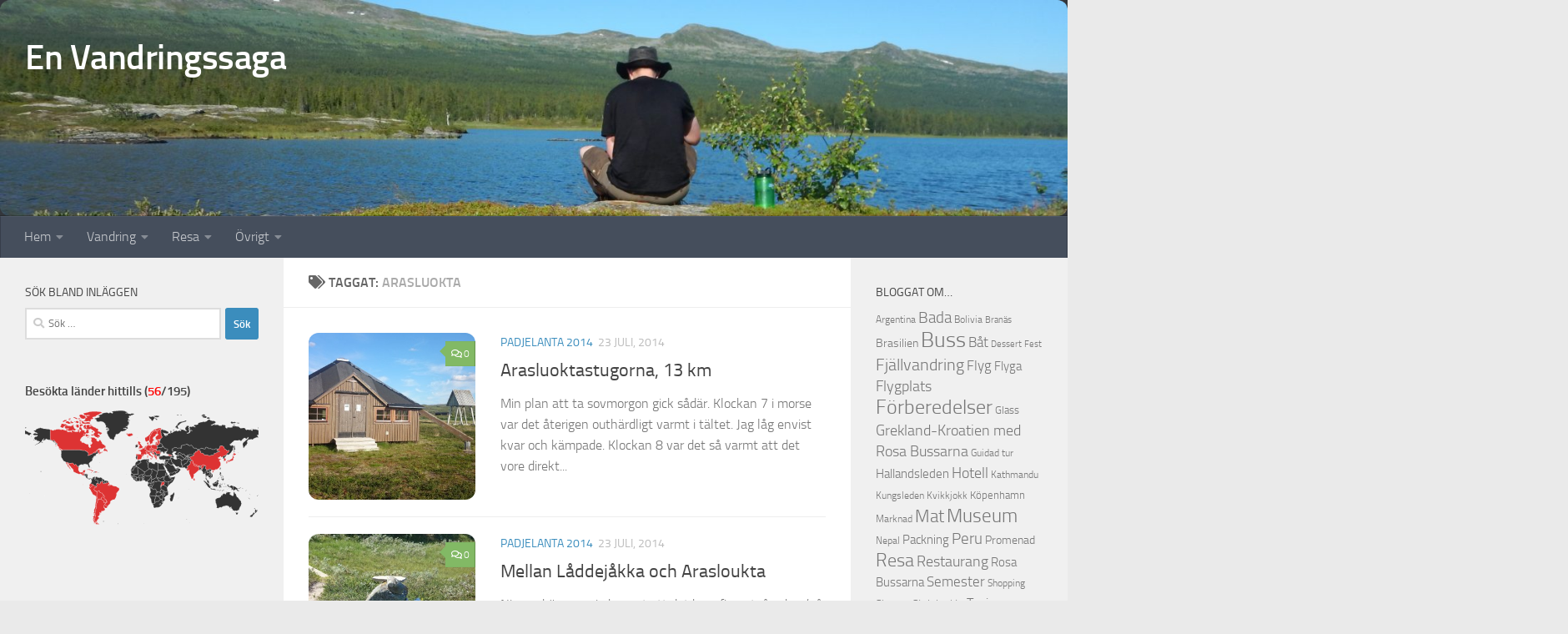

--- FILE ---
content_type: text/html; charset=UTF-8
request_url: https://www.bejegard.se/etikett/arasluokta/
body_size: 17870
content:
<!DOCTYPE html>
<html class="no-js" lang="sv-SE">
<head>
  <meta charset="UTF-8">
  <meta name="viewport" content="width=device-width, initial-scale=1.0">
  <link rel="profile" href="https://gmpg.org/xfn/11" />
  <link rel="pingback" href="https://www.bejegard.se/xmlrpc.php">

  <title>Arasluokta &#8211; En Vandringssaga</title>
<meta name='robots' content='max-image-preview:large' />
	<style>img:is([sizes="auto" i], [sizes^="auto," i]) { contain-intrinsic-size: 3000px 1500px }</style>
	<script>document.documentElement.className = document.documentElement.className.replace("no-js","js");</script>
<link rel='dns-prefetch' href='//secure.gravatar.com' />
<link rel='dns-prefetch' href='//stats.wp.com' />
<link rel='dns-prefetch' href='//v0.wordpress.com' />
<link rel='preconnect' href='//c0.wp.com' />
<link rel="alternate" type="application/rss+xml" title="En Vandringssaga &raquo; Webbflöde" href="https://www.bejegard.se/feed/" />
<link rel="alternate" type="application/rss+xml" title="En Vandringssaga &raquo; Kommentarsflöde" href="https://www.bejegard.se/comments/feed/" />
<link rel="alternate" type="application/rss+xml" title="En Vandringssaga &raquo; etikettflöde för Arasluokta" href="https://www.bejegard.se/etikett/arasluokta/feed/" />
<script>
window._wpemojiSettings = {"baseUrl":"https:\/\/s.w.org\/images\/core\/emoji\/16.0.1\/72x72\/","ext":".png","svgUrl":"https:\/\/s.w.org\/images\/core\/emoji\/16.0.1\/svg\/","svgExt":".svg","source":{"concatemoji":"https:\/\/www.bejegard.se\/wp-includes\/js\/wp-emoji-release.min.js?ver=6.8.3"}};
/*! This file is auto-generated */
!function(s,n){var o,i,e;function c(e){try{var t={supportTests:e,timestamp:(new Date).valueOf()};sessionStorage.setItem(o,JSON.stringify(t))}catch(e){}}function p(e,t,n){e.clearRect(0,0,e.canvas.width,e.canvas.height),e.fillText(t,0,0);var t=new Uint32Array(e.getImageData(0,0,e.canvas.width,e.canvas.height).data),a=(e.clearRect(0,0,e.canvas.width,e.canvas.height),e.fillText(n,0,0),new Uint32Array(e.getImageData(0,0,e.canvas.width,e.canvas.height).data));return t.every(function(e,t){return e===a[t]})}function u(e,t){e.clearRect(0,0,e.canvas.width,e.canvas.height),e.fillText(t,0,0);for(var n=e.getImageData(16,16,1,1),a=0;a<n.data.length;a++)if(0!==n.data[a])return!1;return!0}function f(e,t,n,a){switch(t){case"flag":return n(e,"\ud83c\udff3\ufe0f\u200d\u26a7\ufe0f","\ud83c\udff3\ufe0f\u200b\u26a7\ufe0f")?!1:!n(e,"\ud83c\udde8\ud83c\uddf6","\ud83c\udde8\u200b\ud83c\uddf6")&&!n(e,"\ud83c\udff4\udb40\udc67\udb40\udc62\udb40\udc65\udb40\udc6e\udb40\udc67\udb40\udc7f","\ud83c\udff4\u200b\udb40\udc67\u200b\udb40\udc62\u200b\udb40\udc65\u200b\udb40\udc6e\u200b\udb40\udc67\u200b\udb40\udc7f");case"emoji":return!a(e,"\ud83e\udedf")}return!1}function g(e,t,n,a){var r="undefined"!=typeof WorkerGlobalScope&&self instanceof WorkerGlobalScope?new OffscreenCanvas(300,150):s.createElement("canvas"),o=r.getContext("2d",{willReadFrequently:!0}),i=(o.textBaseline="top",o.font="600 32px Arial",{});return e.forEach(function(e){i[e]=t(o,e,n,a)}),i}function t(e){var t=s.createElement("script");t.src=e,t.defer=!0,s.head.appendChild(t)}"undefined"!=typeof Promise&&(o="wpEmojiSettingsSupports",i=["flag","emoji"],n.supports={everything:!0,everythingExceptFlag:!0},e=new Promise(function(e){s.addEventListener("DOMContentLoaded",e,{once:!0})}),new Promise(function(t){var n=function(){try{var e=JSON.parse(sessionStorage.getItem(o));if("object"==typeof e&&"number"==typeof e.timestamp&&(new Date).valueOf()<e.timestamp+604800&&"object"==typeof e.supportTests)return e.supportTests}catch(e){}return null}();if(!n){if("undefined"!=typeof Worker&&"undefined"!=typeof OffscreenCanvas&&"undefined"!=typeof URL&&URL.createObjectURL&&"undefined"!=typeof Blob)try{var e="postMessage("+g.toString()+"("+[JSON.stringify(i),f.toString(),p.toString(),u.toString()].join(",")+"));",a=new Blob([e],{type:"text/javascript"}),r=new Worker(URL.createObjectURL(a),{name:"wpTestEmojiSupports"});return void(r.onmessage=function(e){c(n=e.data),r.terminate(),t(n)})}catch(e){}c(n=g(i,f,p,u))}t(n)}).then(function(e){for(var t in e)n.supports[t]=e[t],n.supports.everything=n.supports.everything&&n.supports[t],"flag"!==t&&(n.supports.everythingExceptFlag=n.supports.everythingExceptFlag&&n.supports[t]);n.supports.everythingExceptFlag=n.supports.everythingExceptFlag&&!n.supports.flag,n.DOMReady=!1,n.readyCallback=function(){n.DOMReady=!0}}).then(function(){return e}).then(function(){var e;n.supports.everything||(n.readyCallback(),(e=n.source||{}).concatemoji?t(e.concatemoji):e.wpemoji&&e.twemoji&&(t(e.twemoji),t(e.wpemoji)))}))}((window,document),window._wpemojiSettings);
</script>
<style id='wp-emoji-styles-inline-css'>

	img.wp-smiley, img.emoji {
		display: inline !important;
		border: none !important;
		box-shadow: none !important;
		height: 1em !important;
		width: 1em !important;
		margin: 0 0.07em !important;
		vertical-align: -0.1em !important;
		background: none !important;
		padding: 0 !important;
	}
</style>
<link rel='stylesheet' id='wp-block-library-css' href='https://c0.wp.com/c/6.8.3/wp-includes/css/dist/block-library/style.min.css' media='all' />
<style id='classic-theme-styles-inline-css'>
/*! This file is auto-generated */
.wp-block-button__link{color:#fff;background-color:#32373c;border-radius:9999px;box-shadow:none;text-decoration:none;padding:calc(.667em + 2px) calc(1.333em + 2px);font-size:1.125em}.wp-block-file__button{background:#32373c;color:#fff;text-decoration:none}
</style>
<link rel='stylesheet' id='mediaelement-css' href='https://c0.wp.com/c/6.8.3/wp-includes/js/mediaelement/mediaelementplayer-legacy.min.css' media='all' />
<link rel='stylesheet' id='wp-mediaelement-css' href='https://c0.wp.com/c/6.8.3/wp-includes/js/mediaelement/wp-mediaelement.min.css' media='all' />
<style id='jetpack-sharing-buttons-style-inline-css'>
.jetpack-sharing-buttons__services-list{display:flex;flex-direction:row;flex-wrap:wrap;gap:0;list-style-type:none;margin:5px;padding:0}.jetpack-sharing-buttons__services-list.has-small-icon-size{font-size:12px}.jetpack-sharing-buttons__services-list.has-normal-icon-size{font-size:16px}.jetpack-sharing-buttons__services-list.has-large-icon-size{font-size:24px}.jetpack-sharing-buttons__services-list.has-huge-icon-size{font-size:36px}@media print{.jetpack-sharing-buttons__services-list{display:none!important}}.editor-styles-wrapper .wp-block-jetpack-sharing-buttons{gap:0;padding-inline-start:0}ul.jetpack-sharing-buttons__services-list.has-background{padding:1.25em 2.375em}
</style>
<link rel='stylesheet' id='svg-flags-core-css-css' href='https://www.bejegard.se/wp-content/plugins/svg-flags-lite/assets/flag-icon-css/css/flag-icon.min.css?ver=1688649089' media='all' />
<link rel='stylesheet' id='svg-flags-block-css-css' href='https://www.bejegard.se/wp-content/plugins/svg-flags-lite/assets/css/block.styles.css?ver=https://www.bejegard.se/wp-content/plugins/svg-flags-lite/assets/css/block.styles.css' media='all' />
<style id='global-styles-inline-css'>
:root{--wp--preset--aspect-ratio--square: 1;--wp--preset--aspect-ratio--4-3: 4/3;--wp--preset--aspect-ratio--3-4: 3/4;--wp--preset--aspect-ratio--3-2: 3/2;--wp--preset--aspect-ratio--2-3: 2/3;--wp--preset--aspect-ratio--16-9: 16/9;--wp--preset--aspect-ratio--9-16: 9/16;--wp--preset--color--black: #000000;--wp--preset--color--cyan-bluish-gray: #abb8c3;--wp--preset--color--white: #ffffff;--wp--preset--color--pale-pink: #f78da7;--wp--preset--color--vivid-red: #cf2e2e;--wp--preset--color--luminous-vivid-orange: #ff6900;--wp--preset--color--luminous-vivid-amber: #fcb900;--wp--preset--color--light-green-cyan: #7bdcb5;--wp--preset--color--vivid-green-cyan: #00d084;--wp--preset--color--pale-cyan-blue: #8ed1fc;--wp--preset--color--vivid-cyan-blue: #0693e3;--wp--preset--color--vivid-purple: #9b51e0;--wp--preset--gradient--vivid-cyan-blue-to-vivid-purple: linear-gradient(135deg,rgba(6,147,227,1) 0%,rgb(155,81,224) 100%);--wp--preset--gradient--light-green-cyan-to-vivid-green-cyan: linear-gradient(135deg,rgb(122,220,180) 0%,rgb(0,208,130) 100%);--wp--preset--gradient--luminous-vivid-amber-to-luminous-vivid-orange: linear-gradient(135deg,rgba(252,185,0,1) 0%,rgba(255,105,0,1) 100%);--wp--preset--gradient--luminous-vivid-orange-to-vivid-red: linear-gradient(135deg,rgba(255,105,0,1) 0%,rgb(207,46,46) 100%);--wp--preset--gradient--very-light-gray-to-cyan-bluish-gray: linear-gradient(135deg,rgb(238,238,238) 0%,rgb(169,184,195) 100%);--wp--preset--gradient--cool-to-warm-spectrum: linear-gradient(135deg,rgb(74,234,220) 0%,rgb(151,120,209) 20%,rgb(207,42,186) 40%,rgb(238,44,130) 60%,rgb(251,105,98) 80%,rgb(254,248,76) 100%);--wp--preset--gradient--blush-light-purple: linear-gradient(135deg,rgb(255,206,236) 0%,rgb(152,150,240) 100%);--wp--preset--gradient--blush-bordeaux: linear-gradient(135deg,rgb(254,205,165) 0%,rgb(254,45,45) 50%,rgb(107,0,62) 100%);--wp--preset--gradient--luminous-dusk: linear-gradient(135deg,rgb(255,203,112) 0%,rgb(199,81,192) 50%,rgb(65,88,208) 100%);--wp--preset--gradient--pale-ocean: linear-gradient(135deg,rgb(255,245,203) 0%,rgb(182,227,212) 50%,rgb(51,167,181) 100%);--wp--preset--gradient--electric-grass: linear-gradient(135deg,rgb(202,248,128) 0%,rgb(113,206,126) 100%);--wp--preset--gradient--midnight: linear-gradient(135deg,rgb(2,3,129) 0%,rgb(40,116,252) 100%);--wp--preset--font-size--small: 13px;--wp--preset--font-size--medium: 20px;--wp--preset--font-size--large: 36px;--wp--preset--font-size--x-large: 42px;--wp--preset--spacing--20: 0.44rem;--wp--preset--spacing--30: 0.67rem;--wp--preset--spacing--40: 1rem;--wp--preset--spacing--50: 1.5rem;--wp--preset--spacing--60: 2.25rem;--wp--preset--spacing--70: 3.38rem;--wp--preset--spacing--80: 5.06rem;--wp--preset--shadow--natural: 6px 6px 9px rgba(0, 0, 0, 0.2);--wp--preset--shadow--deep: 12px 12px 50px rgba(0, 0, 0, 0.4);--wp--preset--shadow--sharp: 6px 6px 0px rgba(0, 0, 0, 0.2);--wp--preset--shadow--outlined: 6px 6px 0px -3px rgba(255, 255, 255, 1), 6px 6px rgba(0, 0, 0, 1);--wp--preset--shadow--crisp: 6px 6px 0px rgba(0, 0, 0, 1);}:where(.is-layout-flex){gap: 0.5em;}:where(.is-layout-grid){gap: 0.5em;}body .is-layout-flex{display: flex;}.is-layout-flex{flex-wrap: wrap;align-items: center;}.is-layout-flex > :is(*, div){margin: 0;}body .is-layout-grid{display: grid;}.is-layout-grid > :is(*, div){margin: 0;}:where(.wp-block-columns.is-layout-flex){gap: 2em;}:where(.wp-block-columns.is-layout-grid){gap: 2em;}:where(.wp-block-post-template.is-layout-flex){gap: 1.25em;}:where(.wp-block-post-template.is-layout-grid){gap: 1.25em;}.has-black-color{color: var(--wp--preset--color--black) !important;}.has-cyan-bluish-gray-color{color: var(--wp--preset--color--cyan-bluish-gray) !important;}.has-white-color{color: var(--wp--preset--color--white) !important;}.has-pale-pink-color{color: var(--wp--preset--color--pale-pink) !important;}.has-vivid-red-color{color: var(--wp--preset--color--vivid-red) !important;}.has-luminous-vivid-orange-color{color: var(--wp--preset--color--luminous-vivid-orange) !important;}.has-luminous-vivid-amber-color{color: var(--wp--preset--color--luminous-vivid-amber) !important;}.has-light-green-cyan-color{color: var(--wp--preset--color--light-green-cyan) !important;}.has-vivid-green-cyan-color{color: var(--wp--preset--color--vivid-green-cyan) !important;}.has-pale-cyan-blue-color{color: var(--wp--preset--color--pale-cyan-blue) !important;}.has-vivid-cyan-blue-color{color: var(--wp--preset--color--vivid-cyan-blue) !important;}.has-vivid-purple-color{color: var(--wp--preset--color--vivid-purple) !important;}.has-black-background-color{background-color: var(--wp--preset--color--black) !important;}.has-cyan-bluish-gray-background-color{background-color: var(--wp--preset--color--cyan-bluish-gray) !important;}.has-white-background-color{background-color: var(--wp--preset--color--white) !important;}.has-pale-pink-background-color{background-color: var(--wp--preset--color--pale-pink) !important;}.has-vivid-red-background-color{background-color: var(--wp--preset--color--vivid-red) !important;}.has-luminous-vivid-orange-background-color{background-color: var(--wp--preset--color--luminous-vivid-orange) !important;}.has-luminous-vivid-amber-background-color{background-color: var(--wp--preset--color--luminous-vivid-amber) !important;}.has-light-green-cyan-background-color{background-color: var(--wp--preset--color--light-green-cyan) !important;}.has-vivid-green-cyan-background-color{background-color: var(--wp--preset--color--vivid-green-cyan) !important;}.has-pale-cyan-blue-background-color{background-color: var(--wp--preset--color--pale-cyan-blue) !important;}.has-vivid-cyan-blue-background-color{background-color: var(--wp--preset--color--vivid-cyan-blue) !important;}.has-vivid-purple-background-color{background-color: var(--wp--preset--color--vivid-purple) !important;}.has-black-border-color{border-color: var(--wp--preset--color--black) !important;}.has-cyan-bluish-gray-border-color{border-color: var(--wp--preset--color--cyan-bluish-gray) !important;}.has-white-border-color{border-color: var(--wp--preset--color--white) !important;}.has-pale-pink-border-color{border-color: var(--wp--preset--color--pale-pink) !important;}.has-vivid-red-border-color{border-color: var(--wp--preset--color--vivid-red) !important;}.has-luminous-vivid-orange-border-color{border-color: var(--wp--preset--color--luminous-vivid-orange) !important;}.has-luminous-vivid-amber-border-color{border-color: var(--wp--preset--color--luminous-vivid-amber) !important;}.has-light-green-cyan-border-color{border-color: var(--wp--preset--color--light-green-cyan) !important;}.has-vivid-green-cyan-border-color{border-color: var(--wp--preset--color--vivid-green-cyan) !important;}.has-pale-cyan-blue-border-color{border-color: var(--wp--preset--color--pale-cyan-blue) !important;}.has-vivid-cyan-blue-border-color{border-color: var(--wp--preset--color--vivid-cyan-blue) !important;}.has-vivid-purple-border-color{border-color: var(--wp--preset--color--vivid-purple) !important;}.has-vivid-cyan-blue-to-vivid-purple-gradient-background{background: var(--wp--preset--gradient--vivid-cyan-blue-to-vivid-purple) !important;}.has-light-green-cyan-to-vivid-green-cyan-gradient-background{background: var(--wp--preset--gradient--light-green-cyan-to-vivid-green-cyan) !important;}.has-luminous-vivid-amber-to-luminous-vivid-orange-gradient-background{background: var(--wp--preset--gradient--luminous-vivid-amber-to-luminous-vivid-orange) !important;}.has-luminous-vivid-orange-to-vivid-red-gradient-background{background: var(--wp--preset--gradient--luminous-vivid-orange-to-vivid-red) !important;}.has-very-light-gray-to-cyan-bluish-gray-gradient-background{background: var(--wp--preset--gradient--very-light-gray-to-cyan-bluish-gray) !important;}.has-cool-to-warm-spectrum-gradient-background{background: var(--wp--preset--gradient--cool-to-warm-spectrum) !important;}.has-blush-light-purple-gradient-background{background: var(--wp--preset--gradient--blush-light-purple) !important;}.has-blush-bordeaux-gradient-background{background: var(--wp--preset--gradient--blush-bordeaux) !important;}.has-luminous-dusk-gradient-background{background: var(--wp--preset--gradient--luminous-dusk) !important;}.has-pale-ocean-gradient-background{background: var(--wp--preset--gradient--pale-ocean) !important;}.has-electric-grass-gradient-background{background: var(--wp--preset--gradient--electric-grass) !important;}.has-midnight-gradient-background{background: var(--wp--preset--gradient--midnight) !important;}.has-small-font-size{font-size: var(--wp--preset--font-size--small) !important;}.has-medium-font-size{font-size: var(--wp--preset--font-size--medium) !important;}.has-large-font-size{font-size: var(--wp--preset--font-size--large) !important;}.has-x-large-font-size{font-size: var(--wp--preset--font-size--x-large) !important;}
:where(.wp-block-post-template.is-layout-flex){gap: 1.25em;}:where(.wp-block-post-template.is-layout-grid){gap: 1.25em;}
:where(.wp-block-columns.is-layout-flex){gap: 2em;}:where(.wp-block-columns.is-layout-grid){gap: 2em;}
:root :where(.wp-block-pullquote){font-size: 1.5em;line-height: 1.6;}
</style>
<link rel='stylesheet' id='contact-form-7-css' href='https://www.bejegard.se/wp-content/plugins/contact-form-7/includes/css/styles.css?ver=6.1.2' media='all' />
<link rel='stylesheet' id='svg-flags-plugin-css-css' href='https://www.bejegard.se/wp-content/plugins/svg-flags-lite/assets/css/frontend.css?ver=1688649089' media='all' />
<link rel='stylesheet' id='output-style-css' href='https://www.bejegard.se/wp-content/plugins/wp-gpx-maps/css/wp-gpx-maps-output.css?ver=1.0.0' media='all' />
<link rel='stylesheet' id='leaflet-css' href='https://www.bejegard.se/wp-content/plugins/wp-gpx-maps/ThirdParties/Leaflet_1.5.1/leaflet.css?ver=1.5.1' media='all' />
<link rel='stylesheet' id='leaflet.markercluster-css' href='https://www.bejegard.se/wp-content/plugins/wp-gpx-maps/ThirdParties/Leaflet.markercluster-1.4.1/MarkerCluster.css?ver=1.4.1,' media='all' />
<link rel='stylesheet' id='leaflet.Photo-css' href='https://www.bejegard.se/wp-content/plugins/wp-gpx-maps/ThirdParties/Leaflet.Photo/Leaflet.Photo.css?ver=6.8.3' media='all' />
<link rel='stylesheet' id='leaflet.fullscreen-css' href='https://www.bejegard.se/wp-content/plugins/wp-gpx-maps/ThirdParties/leaflet.fullscreen-1.4.5/Control.FullScreen.css?ver=1.5.1' media='all' />
<link rel='stylesheet' id='hueman-main-style-css' href='https://www.bejegard.se/wp-content/themes/hueman/assets/front/css/main.min.css?ver=3.7.27' media='all' />
<style id='hueman-main-style-inline-css'>
body { font-size:1.00rem; }@media only screen and (min-width: 720px) {
        .nav > li { font-size:1.00rem; }
      }::selection { background-color: #3b8dbd; }
::-moz-selection { background-color: #3b8dbd; }a,a>span.hu-external::after,.themeform label .required,#flexslider-featured .flex-direction-nav .flex-next:hover,#flexslider-featured .flex-direction-nav .flex-prev:hover,.post-hover:hover .post-title a,.post-title a:hover,.sidebar.s1 .post-nav li a:hover i,.content .post-nav li a:hover i,.post-related a:hover,.sidebar.s1 .widget_rss ul li a,#footer .widget_rss ul li a,.sidebar.s1 .widget_calendar a,#footer .widget_calendar a,.sidebar.s1 .alx-tab .tab-item-category a,.sidebar.s1 .alx-posts .post-item-category a,.sidebar.s1 .alx-tab li:hover .tab-item-title a,.sidebar.s1 .alx-tab li:hover .tab-item-comment a,.sidebar.s1 .alx-posts li:hover .post-item-title a,#footer .alx-tab .tab-item-category a,#footer .alx-posts .post-item-category a,#footer .alx-tab li:hover .tab-item-title a,#footer .alx-tab li:hover .tab-item-comment a,#footer .alx-posts li:hover .post-item-title a,.comment-tabs li.active a,.comment-awaiting-moderation,.child-menu a:hover,.child-menu .current_page_item > a,.wp-pagenavi a{ color: #3b8dbd; }input[type="submit"],.themeform button[type="submit"],.sidebar.s1 .sidebar-top,.sidebar.s1 .sidebar-toggle,#flexslider-featured .flex-control-nav li a.flex-active,.post-tags a:hover,.sidebar.s1 .widget_calendar caption,#footer .widget_calendar caption,.author-bio .bio-avatar:after,.commentlist li.bypostauthor > .comment-body:after,.commentlist li.comment-author-admin > .comment-body:after{ background-color: #3b8dbd; }.post-format .format-container { border-color: #3b8dbd; }.sidebar.s1 .alx-tabs-nav li.active a,#footer .alx-tabs-nav li.active a,.comment-tabs li.active a,.wp-pagenavi a:hover,.wp-pagenavi a:active,.wp-pagenavi span.current{ border-bottom-color: #3b8dbd!important; }.sidebar.s2 .post-nav li a:hover i,
.sidebar.s2 .widget_rss ul li a,
.sidebar.s2 .widget_calendar a,
.sidebar.s2 .alx-tab .tab-item-category a,
.sidebar.s2 .alx-posts .post-item-category a,
.sidebar.s2 .alx-tab li:hover .tab-item-title a,
.sidebar.s2 .alx-tab li:hover .tab-item-comment a,
.sidebar.s2 .alx-posts li:hover .post-item-title a { color: #82b965; }
.sidebar.s2 .sidebar-top,.sidebar.s2 .sidebar-toggle,.post-comments,.jp-play-bar,.jp-volume-bar-value,.sidebar.s2 .widget_calendar caption{ background-color: #82b965; }.sidebar.s2 .alx-tabs-nav li.active a { border-bottom-color: #82b965; }
.post-comments::before { border-right-color: #82b965; }
      .search-expand,
              #nav-topbar.nav-container { background-color: #26272b}@media only screen and (min-width: 720px) {
                #nav-topbar .nav ul { background-color: #26272b; }
              }.is-scrolled #header .nav-container.desktop-sticky,
              .is-scrolled #header .search-expand { background-color: #26272b; background-color: rgba(38,39,43,0.90) }.is-scrolled .topbar-transparent #nav-topbar.desktop-sticky .nav ul { background-color: #26272b; background-color: rgba(38,39,43,0.95) }#header { background-color: #33363b; }
@media only screen and (min-width: 720px) {
  #nav-header .nav ul { background-color: #33363b; }
}
        .is-scrolled #header #nav-mobile { background-color: #454e5c; background-color: rgba(69,78,92,0.90) }#nav-header.nav-container, #main-header-search .search-expand { background-color: ; }
@media only screen and (min-width: 720px) {
  #nav-header .nav ul { background-color: ; }
}
        img { -webkit-border-radius: 12px; border-radius: 12px; }
</style>
<link rel='stylesheet' id='hueman-font-awesome-css' href='https://www.bejegard.se/wp-content/themes/hueman/assets/front/css/font-awesome.min.css?ver=3.7.27' media='all' />
<script src="https://www.bejegard.se/wp-content/plugins/wp-gpx-maps/ThirdParties/Leaflet_1.5.1/leaflet.js?ver=1.5.1" id="leaflet-js"></script>
<script src="https://www.bejegard.se/wp-content/plugins/wp-gpx-maps/ThirdParties/Leaflet.markercluster-1.4.1/leaflet.markercluster.js?ver=1.4.1" id="leaflet.markercluster-js"></script>
<script src="https://www.bejegard.se/wp-content/plugins/wp-gpx-maps/ThirdParties/Leaflet.Photo/Leaflet.Photo.js?ver=6.8.3" id="leaflet.Photo-js"></script>
<script src="https://www.bejegard.se/wp-content/plugins/wp-gpx-maps/ThirdParties/leaflet.fullscreen-1.4.5/Control.FullScreen.js?ver=1.4.5" id="leaflet.fullscreen-js"></script>
<script src="https://c0.wp.com/c/6.8.3/wp-includes/js/jquery/jquery.min.js" id="jquery-core-js"></script>
<script src="https://c0.wp.com/c/6.8.3/wp-includes/js/jquery/jquery-migrate.min.js" id="jquery-migrate-js"></script>
<script src="https://www.bejegard.se/wp-content/plugins/wp-gpx-maps/js/Chart.min.js?ver=2.8.0" id="chartjs-js"></script>
<script src="https://www.bejegard.se/wp-content/plugins/wp-gpx-maps/js/WP-GPX-Maps.js?ver=1.6.02" id="wp-gpx-maps-js"></script>
<link rel="https://api.w.org/" href="https://www.bejegard.se/wp-json/" /><link rel="alternate" title="JSON" type="application/json" href="https://www.bejegard.se/wp-json/wp/v2/tags/426" /><link rel="EditURI" type="application/rsd+xml" title="RSD" href="https://www.bejegard.se/xmlrpc.php?rsd" />
<meta name="generator" content="WordPress 6.8.3" />
	<style>img#wpstats{display:none}</style>
		    <link rel="preload" as="font" type="font/woff2" href="https://www.bejegard.se/wp-content/themes/hueman/assets/front/webfonts/fa-brands-400.woff2?v=5.15.2" crossorigin="anonymous"/>
    <link rel="preload" as="font" type="font/woff2" href="https://www.bejegard.se/wp-content/themes/hueman/assets/front/webfonts/fa-regular-400.woff2?v=5.15.2" crossorigin="anonymous"/>
    <link rel="preload" as="font" type="font/woff2" href="https://www.bejegard.se/wp-content/themes/hueman/assets/front/webfonts/fa-solid-900.woff2?v=5.15.2" crossorigin="anonymous"/>
  <link rel="preload" as="font" type="font/woff" href="https://www.bejegard.se/wp-content/themes/hueman/assets/front/fonts/titillium-light-webfont.woff" crossorigin="anonymous"/>
<link rel="preload" as="font" type="font/woff" href="https://www.bejegard.se/wp-content/themes/hueman/assets/front/fonts/titillium-lightitalic-webfont.woff" crossorigin="anonymous"/>
<link rel="preload" as="font" type="font/woff" href="https://www.bejegard.se/wp-content/themes/hueman/assets/front/fonts/titillium-regular-webfont.woff" crossorigin="anonymous"/>
<link rel="preload" as="font" type="font/woff" href="https://www.bejegard.se/wp-content/themes/hueman/assets/front/fonts/titillium-regularitalic-webfont.woff" crossorigin="anonymous"/>
<link rel="preload" as="font" type="font/woff" href="https://www.bejegard.se/wp-content/themes/hueman/assets/front/fonts/titillium-semibold-webfont.woff" crossorigin="anonymous"/>
<style>
  /*  base : fonts
/* ------------------------------------ */
body { font-family: "Titillium", Arial, sans-serif; }
@font-face {
  font-family: 'Titillium';
  src: url('https://www.bejegard.se/wp-content/themes/hueman/assets/front/fonts/titillium-light-webfont.eot');
  src: url('https://www.bejegard.se/wp-content/themes/hueman/assets/front/fonts/titillium-light-webfont.svg#titillium-light-webfont') format('svg'),
     url('https://www.bejegard.se/wp-content/themes/hueman/assets/front/fonts/titillium-light-webfont.eot?#iefix') format('embedded-opentype'),
     url('https://www.bejegard.se/wp-content/themes/hueman/assets/front/fonts/titillium-light-webfont.woff') format('woff'),
     url('https://www.bejegard.se/wp-content/themes/hueman/assets/front/fonts/titillium-light-webfont.ttf') format('truetype');
  font-weight: 300;
  font-style: normal;
}
@font-face {
  font-family: 'Titillium';
  src: url('https://www.bejegard.se/wp-content/themes/hueman/assets/front/fonts/titillium-lightitalic-webfont.eot');
  src: url('https://www.bejegard.se/wp-content/themes/hueman/assets/front/fonts/titillium-lightitalic-webfont.svg#titillium-lightitalic-webfont') format('svg'),
     url('https://www.bejegard.se/wp-content/themes/hueman/assets/front/fonts/titillium-lightitalic-webfont.eot?#iefix') format('embedded-opentype'),
     url('https://www.bejegard.se/wp-content/themes/hueman/assets/front/fonts/titillium-lightitalic-webfont.woff') format('woff'),
     url('https://www.bejegard.se/wp-content/themes/hueman/assets/front/fonts/titillium-lightitalic-webfont.ttf') format('truetype');
  font-weight: 300;
  font-style: italic;
}
@font-face {
  font-family: 'Titillium';
  src: url('https://www.bejegard.se/wp-content/themes/hueman/assets/front/fonts/titillium-regular-webfont.eot');
  src: url('https://www.bejegard.se/wp-content/themes/hueman/assets/front/fonts/titillium-regular-webfont.svg#titillium-regular-webfont') format('svg'),
     url('https://www.bejegard.se/wp-content/themes/hueman/assets/front/fonts/titillium-regular-webfont.eot?#iefix') format('embedded-opentype'),
     url('https://www.bejegard.se/wp-content/themes/hueman/assets/front/fonts/titillium-regular-webfont.woff') format('woff'),
     url('https://www.bejegard.se/wp-content/themes/hueman/assets/front/fonts/titillium-regular-webfont.ttf') format('truetype');
  font-weight: 400;
  font-style: normal;
}
@font-face {
  font-family: 'Titillium';
  src: url('https://www.bejegard.se/wp-content/themes/hueman/assets/front/fonts/titillium-regularitalic-webfont.eot');
  src: url('https://www.bejegard.se/wp-content/themes/hueman/assets/front/fonts/titillium-regularitalic-webfont.svg#titillium-regular-webfont') format('svg'),
     url('https://www.bejegard.se/wp-content/themes/hueman/assets/front/fonts/titillium-regularitalic-webfont.eot?#iefix') format('embedded-opentype'),
     url('https://www.bejegard.se/wp-content/themes/hueman/assets/front/fonts/titillium-regularitalic-webfont.woff') format('woff'),
     url('https://www.bejegard.se/wp-content/themes/hueman/assets/front/fonts/titillium-regularitalic-webfont.ttf') format('truetype');
  font-weight: 400;
  font-style: italic;
}
@font-face {
    font-family: 'Titillium';
    src: url('https://www.bejegard.se/wp-content/themes/hueman/assets/front/fonts/titillium-semibold-webfont.eot');
    src: url('https://www.bejegard.se/wp-content/themes/hueman/assets/front/fonts/titillium-semibold-webfont.svg#titillium-semibold-webfont') format('svg'),
         url('https://www.bejegard.se/wp-content/themes/hueman/assets/front/fonts/titillium-semibold-webfont.eot?#iefix') format('embedded-opentype'),
         url('https://www.bejegard.se/wp-content/themes/hueman/assets/front/fonts/titillium-semibold-webfont.woff') format('woff'),
         url('https://www.bejegard.se/wp-content/themes/hueman/assets/front/fonts/titillium-semibold-webfont.ttf') format('truetype');
  font-weight: 600;
  font-style: normal;
}
</style>
  <!--[if lt IE 9]>
<script src="https://www.bejegard.se/wp-content/themes/hueman/assets/front/js/ie/html5shiv-printshiv.min.js"></script>
<script src="https://www.bejegard.se/wp-content/themes/hueman/assets/front/js/ie/selectivizr.js"></script>
<![endif]-->

<!-- Jetpack Open Graph Tags -->
<meta property="og:type" content="website" />
<meta property="og:title" content="Arasluokta &#8211; En Vandringssaga" />
<meta property="og:url" content="https://www.bejegard.se/etikett/arasluokta/" />
<meta property="og:site_name" content="En Vandringssaga" />
<meta property="og:image" content="https://www.bejegard.se/wp-content/uploads/2017/03/cropped-wp-1489949438112.jpg" />
<meta property="og:image:width" content="512" />
<meta property="og:image:height" content="512" />
<meta property="og:image:alt" content="" />
<meta property="og:locale" content="sv_SE" />

<!-- End Jetpack Open Graph Tags -->
<link rel="icon" href="https://www.bejegard.se/wp-content/uploads/2017/03/cropped-wp-1489949438112-32x32.jpg" sizes="32x32" />
<link rel="icon" href="https://www.bejegard.se/wp-content/uploads/2017/03/cropped-wp-1489949438112-192x192.jpg" sizes="192x192" />
<link rel="apple-touch-icon" href="https://www.bejegard.se/wp-content/uploads/2017/03/cropped-wp-1489949438112-180x180.jpg" />
<meta name="msapplication-TileImage" content="https://www.bejegard.se/wp-content/uploads/2017/03/cropped-wp-1489949438112-270x270.jpg" />
</head>

<body class="archive tag tag-arasluokta tag-426 wp-embed-responsive wp-theme-hueman col-3cm boxed header-desktop-sticky header-mobile-sticky hueman-3-7-27 chrome">
<div id="wrapper">
  <a class="screen-reader-text skip-link" href="#content">Hoppa till innehåll</a>
  
  <header id="header" class="top-menu-mobile-on one-mobile-menu top_menu header-ads-desktop  topbar-transparent has-header-img">
        <nav class="nav-container group mobile-menu mobile-sticky no-menu-assigned" id="nav-mobile" data-menu-id="header-1">
  <div class="mobile-title-logo-in-header"><p class="site-title">                  <a class="custom-logo-link" href="https://www.bejegard.se/" rel="home" title="En Vandringssaga | Startsida">En Vandringssaga</a>                </p></div>
        
                    <!-- <div class="ham__navbar-toggler collapsed" aria-expanded="false">
          <div class="ham__navbar-span-wrapper">
            <span class="ham-toggler-menu__span"></span>
          </div>
        </div> -->
        <button class="ham__navbar-toggler-two collapsed" title="Menu" aria-expanded="false">
          <span class="ham__navbar-span-wrapper">
            <span class="line line-1"></span>
            <span class="line line-2"></span>
            <span class="line line-3"></span>
          </span>
        </button>
            
      <div class="nav-text"></div>
      <div class="nav-wrap container">
                  <ul class="nav container-inner group mobile-search">
                            <li>
                  <form role="search" method="get" class="search-form" action="https://www.bejegard.se/">
				<label>
					<span class="screen-reader-text">Sök efter:</span>
					<input type="search" class="search-field" placeholder="Sök …" value="" name="s" />
				</label>
				<input type="submit" class="search-submit" value="Sök" />
			</form>                </li>
                      </ul>
                <ul id="menu-meny-1" class="nav container-inner group"><li id="menu-item-505" class="menu-item menu-item-type-custom menu-item-object-custom menu-item-home menu-item-has-children menu-item-505"><a href="http://www.bejegard.se/">Hem</a>
<ul class="sub-menu">
	<li id="menu-item-506" class="menu-item menu-item-type-post_type menu-item-object-page menu-item-506"><a href="https://www.bejegard.se/om-mig/">Om mig</a></li>
	<li id="menu-item-1063" class="menu-item menu-item-type-post_type menu-item-object-page menu-item-1063"><a href="https://www.bejegard.se/om-mig/kontakta-mig/">Kontakt</a></li>
</ul>
</li>
<li id="menu-item-513" class="menu-item menu-item-type-taxonomy menu-item-object-category menu-item-has-children menu-item-513"><a href="https://www.bejegard.se/kategori/naturliv/">Vandring</a>
<ul class="sub-menu">
	<li id="menu-item-2969" class="menu-item menu-item-type-taxonomy menu-item-object-category menu-item-has-children menu-item-2969"><a href="https://www.bejegard.se/kategori/resa/fjallvandring/">Fjällvandring</a>
	<ul class="sub-menu">
		<li id="menu-item-4491" class="menu-item menu-item-type-taxonomy menu-item-object-category menu-item-4491"><a href="https://www.bejegard.se/kategori/resa/fjallvandring/grovelsjon-2018/">Grövelsjön 2018</a></li>
		<li id="menu-item-3125" class="menu-item menu-item-type-taxonomy menu-item-object-category menu-item-3125"><a href="https://www.bejegard.se/kategori/resa/fjallvandring/kvikkjokk-adolfstrom-2016/">Kvikkjokk &#8211; Adolfström 2016</a></li>
		<li id="menu-item-1189" class="menu-item menu-item-type-taxonomy menu-item-object-category menu-item-1189"><a href="https://www.bejegard.se/kategori/resa/fjallvandring/fjallvandring-2014/">Padjelanta 2014</a></li>
		<li id="menu-item-514" class="menu-item menu-item-type-taxonomy menu-item-object-category menu-item-514"><a href="https://www.bejegard.se/kategori/resa/fjallvandring/fjallvandring-2013/">Abisko &#8211; Treriksröset 2013</a></li>
		<li id="menu-item-1300" class="menu-item menu-item-type-taxonomy menu-item-object-category menu-item-1300"><a href="https://www.bejegard.se/kategori/resa/fjallvandring/fjallvandring-2012/">Nikkaloukta &#8211; Abisko 2012</a></li>
	</ul>
</li>
	<li id="menu-item-5913" class="menu-item menu-item-type-taxonomy menu-item-object-category menu-item-has-children menu-item-5913"><a href="https://www.bejegard.se/kategori/vandring/halland/">Halland</a>
	<ul class="sub-menu">
		<li id="menu-item-1907" class="menu-item menu-item-type-taxonomy menu-item-object-category menu-item-1907"><a href="https://www.bejegard.se/kategori/vandring/halland/hallandsleden/">Hallandsleden</a></li>
	</ul>
</li>
	<li id="menu-item-5920" class="menu-item menu-item-type-taxonomy menu-item-object-category menu-item-has-children menu-item-5920"><a href="https://www.bejegard.se/kategori/vandring/skane/">Skåne</a>
	<ul class="sub-menu">
		<li id="menu-item-1910" class="menu-item menu-item-type-taxonomy menu-item-object-category menu-item-1910"><a href="https://www.bejegard.se/kategori/vandring/skaneleden/">Skåneleden</a></li>
	</ul>
</li>
	<li id="menu-item-8533" class="menu-item menu-item-type-taxonomy menu-item-object-category menu-item-has-children menu-item-8533"><a href="https://www.bejegard.se/kategori/vandring/dalarna/">Dalarna</a>
	<ul class="sub-menu">
		<li id="menu-item-8534" class="menu-item menu-item-type-taxonomy menu-item-object-category menu-item-8534"><a href="https://www.bejegard.se/kategori/vandring/dalarna/vasaloppsleden/">Vasaloppsleden</a></li>
	</ul>
</li>
</ul>
</li>
<li id="menu-item-515" class="menu-item menu-item-type-taxonomy menu-item-object-category menu-item-has-children menu-item-515"><a href="https://www.bejegard.se/kategori/resa/">Resa</a>
<ul class="sub-menu">
	<li id="menu-item-9348" class="menu-item menu-item-type-taxonomy menu-item-object-category menu-item-has-children menu-item-9348"><a href="https://www.bejegard.se/kategori/resa/afrika/">Afrika</a>
	<ul class="sub-menu">
		<li id="menu-item-9349" class="menu-item menu-item-type-taxonomy menu-item-object-category menu-item-9349"><a href="https://www.bejegard.se/kategori/resa/afrika/uganda-och-rwanda-2023/">Uganda och Rwanda 2023</a></li>
	</ul>
</li>
	<li id="menu-item-5914" class="menu-item menu-item-type-taxonomy menu-item-object-category menu-item-has-children menu-item-5914"><a href="https://www.bejegard.se/kategori/resa/asien/">Asien</a>
	<ul class="sub-menu">
		<li id="menu-item-11399" class="menu-item menu-item-type-taxonomy menu-item-object-category menu-item-11399"><a href="https://www.bejegard.se/kategori/resa/asien/japan-2025/">Japan 2025</a></li>
		<li id="menu-item-4565" class="menu-item menu-item-type-taxonomy menu-item-object-category menu-item-4565"><a href="https://www.bejegard.se/kategori/resa/sri-lanka-2019/">Sri Lanka 2019</a></li>
		<li id="menu-item-4084" class="menu-item menu-item-type-taxonomy menu-item-object-category menu-item-4084"><a href="https://www.bejegard.se/kategori/resa/kina-och-indien-2018/">Kina och Indien 2018</a></li>
		<li id="menu-item-2229" class="menu-item menu-item-type-taxonomy menu-item-object-category menu-item-2229"><a href="https://www.bejegard.se/kategori/resa/nepal-2016/">Nepal 2016</a></li>
	</ul>
</li>
	<li id="menu-item-5915" class="menu-item menu-item-type-taxonomy menu-item-object-category menu-item-has-children menu-item-5915"><a href="https://www.bejegard.se/kategori/resa/europa/">Europa</a>
	<ul class="sub-menu">
		<li id="menu-item-8980" class="menu-item menu-item-type-taxonomy menu-item-object-category menu-item-8980"><a href="https://www.bejegard.se/kategori/resa/europa/balkan-2022/">Balkan 2022</a></li>
		<li id="menu-item-8872" class="menu-item menu-item-type-taxonomy menu-item-object-category menu-item-8872"><a href="https://www.bejegard.se/kategori/resa/europa/schweiz-2022/">Schweiz 2022</a></li>
		<li id="menu-item-5385" class="menu-item menu-item-type-taxonomy menu-item-object-category menu-item-5385"><a href="https://www.bejegard.se/kategori/resa/tjeckien-osterrike-slovakien-ungern-2020/">Tjeckien/Österrike/Slovakien/Ungern 2020</a></li>
		<li id="menu-item-5230" class="menu-item menu-item-type-taxonomy menu-item-object-category menu-item-5230"><a href="https://www.bejegard.se/kategori/resa/europa/georgien-2019/">Georgien 2019</a></li>
		<li id="menu-item-5073" class="menu-item menu-item-type-taxonomy menu-item-object-category menu-item-5073"><a href="https://www.bejegard.se/kategori/resa/london-2019/">London 2019</a></li>
		<li id="menu-item-3922" class="menu-item menu-item-type-taxonomy menu-item-object-category menu-item-3922"><a href="https://www.bejegard.se/kategori/resa/rumanien-2017/">Rumänien 2017</a></li>
		<li id="menu-item-2970" class="menu-item menu-item-type-taxonomy menu-item-object-category menu-item-2970"><a href="https://www.bejegard.se/kategori/resa/italien-2016/">Italien 2016</a></li>
		<li id="menu-item-2040" class="menu-item menu-item-type-taxonomy menu-item-object-category menu-item-2040"><a href="https://www.bejegard.se/kategori/resa/island-2015/">Island 2015</a></li>
		<li id="menu-item-932" class="menu-item menu-item-type-taxonomy menu-item-object-category menu-item-932"><a href="https://www.bejegard.se/kategori/resa/kopenhamn-2014/">Köpenhamn 2014</a></li>
		<li id="menu-item-1367" class="menu-item menu-item-type-taxonomy menu-item-object-category menu-item-1367"><a href="https://www.bejegard.se/kategori/resa/tagluff-2010/">Tågluff 2010</a></li>
	</ul>
</li>
	<li id="menu-item-5916" class="menu-item menu-item-type-taxonomy menu-item-object-category menu-item-has-children menu-item-5916"><a href="https://www.bejegard.se/kategori/resa/nordamerika/">Nordamerika</a>
	<ul class="sub-menu">
		<li id="menu-item-3284" class="menu-item menu-item-type-taxonomy menu-item-object-category menu-item-3284"><a href="https://www.bejegard.se/kategori/resa/kuba-2017/">Kuba 2017</a></li>
	</ul>
</li>
	<li id="menu-item-9632" class="menu-item menu-item-type-taxonomy menu-item-object-category menu-item-has-children menu-item-9632"><a href="https://www.bejegard.se/kategori/resa/sydamerika/">Sydamerika</a>
	<ul class="sub-menu">
		<li id="menu-item-9633" class="menu-item menu-item-type-taxonomy menu-item-object-category menu-item-9633"><a href="https://www.bejegard.se/kategori/resa/sydamerika/sydamerika-2023-24/">Sydamerika 2023-24</a></li>
	</ul>
</li>
	<li id="menu-item-5917" class="menu-item menu-item-type-taxonomy menu-item-object-category menu-item-has-children menu-item-5917"><a href="https://www.bejegard.se/kategori/sverige/">Sverige</a>
	<ul class="sub-menu">
		<li id="menu-item-594" class="menu-item menu-item-type-taxonomy menu-item-object-category menu-item-594"><a href="https://www.bejegard.se/kategori/sverige/branas-2013/">Branäs 2013</a></li>
	</ul>
</li>
</ul>
</li>
<li id="menu-item-2396" class="menu-item menu-item-type-taxonomy menu-item-object-category menu-item-has-children menu-item-2396"><a href="https://www.bejegard.se/kategori/utrustning/">Övrigt</a>
<ul class="sub-menu">
	<li id="menu-item-561" class="menu-item menu-item-type-taxonomy menu-item-object-category menu-item-has-children menu-item-561"><a href="https://www.bejegard.se/kategori/recept/">Recept</a>
	<ul class="sub-menu">
		<li id="menu-item-2399" class="menu-item menu-item-type-taxonomy menu-item-object-category menu-item-2399"><a href="https://www.bejegard.se/kategori/dessert/">Dessert</a></li>
		<li id="menu-item-2401" class="menu-item menu-item-type-taxonomy menu-item-object-category menu-item-2401"><a href="https://www.bejegard.se/kategori/tarta/">Tårta</a></li>
		<li id="menu-item-2400" class="menu-item menu-item-type-taxonomy menu-item-object-category menu-item-2400"><a href="https://www.bejegard.se/kategori/mat/">Mat</a></li>
	</ul>
</li>
	<li id="menu-item-4075" class="menu-item menu-item-type-taxonomy menu-item-object-category menu-item-4075"><a href="https://www.bejegard.se/kategori/naturliv/">Naturliv</a></li>
</ul>
</li>
</ul>      </div>
</nav><!--/#nav-topbar-->  
  
  <div class="container group">
        <div class="container-inner">

                <div id="header-image-wrap">
              <div class="group hu-pad central-header-zone">
                                        <div class="logo-tagline-group">
                          <p class="site-title">                  <a class="custom-logo-link" href="https://www.bejegard.se/" rel="home" title="En Vandringssaga | Startsida">En Vandringssaga</a>                </p>                                                        <p class="site-description"></p>
                                                </div>
                                                          <div id="header-widgets">
                                                </div><!--/#header-ads-->
                                </div>

              <a href="https://www.bejegard.se/" rel="home"><img src="https://www.bejegard.se/wp-content/uploads/2016/07/cropped-DSCN1581.jpg" width="1500" height="304" alt="" class="new-site-image" srcset="https://www.bejegard.se/wp-content/uploads/2016/07/cropped-DSCN1581.jpg 1500w, https://www.bejegard.se/wp-content/uploads/2016/07/cropped-DSCN1581-300x61.jpg 300w, https://www.bejegard.se/wp-content/uploads/2016/07/cropped-DSCN1581-768x156.jpg 768w, https://www.bejegard.se/wp-content/uploads/2016/07/cropped-DSCN1581-1024x208.jpg 1024w" sizes="(max-width: 1500px) 100vw, 1500px" decoding="async" fetchpriority="high" /></a>          </div>
      
                <nav class="nav-container group desktop-menu " id="nav-header" data-menu-id="header-2">
    <div class="nav-text"><!-- put your mobile menu text here --></div>

  <div class="nav-wrap container">
        <ul id="menu-meny-2" class="nav container-inner group"><li class="menu-item menu-item-type-custom menu-item-object-custom menu-item-home menu-item-has-children menu-item-505"><a href="http://www.bejegard.se/">Hem</a>
<ul class="sub-menu">
	<li class="menu-item menu-item-type-post_type menu-item-object-page menu-item-506"><a href="https://www.bejegard.se/om-mig/">Om mig</a></li>
	<li class="menu-item menu-item-type-post_type menu-item-object-page menu-item-1063"><a href="https://www.bejegard.se/om-mig/kontakta-mig/">Kontakt</a></li>
</ul>
</li>
<li class="menu-item menu-item-type-taxonomy menu-item-object-category menu-item-has-children menu-item-513"><a href="https://www.bejegard.se/kategori/naturliv/">Vandring</a>
<ul class="sub-menu">
	<li class="menu-item menu-item-type-taxonomy menu-item-object-category menu-item-has-children menu-item-2969"><a href="https://www.bejegard.se/kategori/resa/fjallvandring/">Fjällvandring</a>
	<ul class="sub-menu">
		<li class="menu-item menu-item-type-taxonomy menu-item-object-category menu-item-4491"><a href="https://www.bejegard.se/kategori/resa/fjallvandring/grovelsjon-2018/">Grövelsjön 2018</a></li>
		<li class="menu-item menu-item-type-taxonomy menu-item-object-category menu-item-3125"><a href="https://www.bejegard.se/kategori/resa/fjallvandring/kvikkjokk-adolfstrom-2016/">Kvikkjokk &#8211; Adolfström 2016</a></li>
		<li class="menu-item menu-item-type-taxonomy menu-item-object-category menu-item-1189"><a href="https://www.bejegard.se/kategori/resa/fjallvandring/fjallvandring-2014/">Padjelanta 2014</a></li>
		<li class="menu-item menu-item-type-taxonomy menu-item-object-category menu-item-514"><a href="https://www.bejegard.se/kategori/resa/fjallvandring/fjallvandring-2013/">Abisko &#8211; Treriksröset 2013</a></li>
		<li class="menu-item menu-item-type-taxonomy menu-item-object-category menu-item-1300"><a href="https://www.bejegard.se/kategori/resa/fjallvandring/fjallvandring-2012/">Nikkaloukta &#8211; Abisko 2012</a></li>
	</ul>
</li>
	<li class="menu-item menu-item-type-taxonomy menu-item-object-category menu-item-has-children menu-item-5913"><a href="https://www.bejegard.se/kategori/vandring/halland/">Halland</a>
	<ul class="sub-menu">
		<li class="menu-item menu-item-type-taxonomy menu-item-object-category menu-item-1907"><a href="https://www.bejegard.se/kategori/vandring/halland/hallandsleden/">Hallandsleden</a></li>
	</ul>
</li>
	<li class="menu-item menu-item-type-taxonomy menu-item-object-category menu-item-has-children menu-item-5920"><a href="https://www.bejegard.se/kategori/vandring/skane/">Skåne</a>
	<ul class="sub-menu">
		<li class="menu-item menu-item-type-taxonomy menu-item-object-category menu-item-1910"><a href="https://www.bejegard.se/kategori/vandring/skaneleden/">Skåneleden</a></li>
	</ul>
</li>
	<li class="menu-item menu-item-type-taxonomy menu-item-object-category menu-item-has-children menu-item-8533"><a href="https://www.bejegard.se/kategori/vandring/dalarna/">Dalarna</a>
	<ul class="sub-menu">
		<li class="menu-item menu-item-type-taxonomy menu-item-object-category menu-item-8534"><a href="https://www.bejegard.se/kategori/vandring/dalarna/vasaloppsleden/">Vasaloppsleden</a></li>
	</ul>
</li>
</ul>
</li>
<li class="menu-item menu-item-type-taxonomy menu-item-object-category menu-item-has-children menu-item-515"><a href="https://www.bejegard.se/kategori/resa/">Resa</a>
<ul class="sub-menu">
	<li class="menu-item menu-item-type-taxonomy menu-item-object-category menu-item-has-children menu-item-9348"><a href="https://www.bejegard.se/kategori/resa/afrika/">Afrika</a>
	<ul class="sub-menu">
		<li class="menu-item menu-item-type-taxonomy menu-item-object-category menu-item-9349"><a href="https://www.bejegard.se/kategori/resa/afrika/uganda-och-rwanda-2023/">Uganda och Rwanda 2023</a></li>
	</ul>
</li>
	<li class="menu-item menu-item-type-taxonomy menu-item-object-category menu-item-has-children menu-item-5914"><a href="https://www.bejegard.se/kategori/resa/asien/">Asien</a>
	<ul class="sub-menu">
		<li class="menu-item menu-item-type-taxonomy menu-item-object-category menu-item-11399"><a href="https://www.bejegard.se/kategori/resa/asien/japan-2025/">Japan 2025</a></li>
		<li class="menu-item menu-item-type-taxonomy menu-item-object-category menu-item-4565"><a href="https://www.bejegard.se/kategori/resa/sri-lanka-2019/">Sri Lanka 2019</a></li>
		<li class="menu-item menu-item-type-taxonomy menu-item-object-category menu-item-4084"><a href="https://www.bejegard.se/kategori/resa/kina-och-indien-2018/">Kina och Indien 2018</a></li>
		<li class="menu-item menu-item-type-taxonomy menu-item-object-category menu-item-2229"><a href="https://www.bejegard.se/kategori/resa/nepal-2016/">Nepal 2016</a></li>
	</ul>
</li>
	<li class="menu-item menu-item-type-taxonomy menu-item-object-category menu-item-has-children menu-item-5915"><a href="https://www.bejegard.se/kategori/resa/europa/">Europa</a>
	<ul class="sub-menu">
		<li class="menu-item menu-item-type-taxonomy menu-item-object-category menu-item-8980"><a href="https://www.bejegard.se/kategori/resa/europa/balkan-2022/">Balkan 2022</a></li>
		<li class="menu-item menu-item-type-taxonomy menu-item-object-category menu-item-8872"><a href="https://www.bejegard.se/kategori/resa/europa/schweiz-2022/">Schweiz 2022</a></li>
		<li class="menu-item menu-item-type-taxonomy menu-item-object-category menu-item-5385"><a href="https://www.bejegard.se/kategori/resa/tjeckien-osterrike-slovakien-ungern-2020/">Tjeckien/Österrike/Slovakien/Ungern 2020</a></li>
		<li class="menu-item menu-item-type-taxonomy menu-item-object-category menu-item-5230"><a href="https://www.bejegard.se/kategori/resa/europa/georgien-2019/">Georgien 2019</a></li>
		<li class="menu-item menu-item-type-taxonomy menu-item-object-category menu-item-5073"><a href="https://www.bejegard.se/kategori/resa/london-2019/">London 2019</a></li>
		<li class="menu-item menu-item-type-taxonomy menu-item-object-category menu-item-3922"><a href="https://www.bejegard.se/kategori/resa/rumanien-2017/">Rumänien 2017</a></li>
		<li class="menu-item menu-item-type-taxonomy menu-item-object-category menu-item-2970"><a href="https://www.bejegard.se/kategori/resa/italien-2016/">Italien 2016</a></li>
		<li class="menu-item menu-item-type-taxonomy menu-item-object-category menu-item-2040"><a href="https://www.bejegard.se/kategori/resa/island-2015/">Island 2015</a></li>
		<li class="menu-item menu-item-type-taxonomy menu-item-object-category menu-item-932"><a href="https://www.bejegard.se/kategori/resa/kopenhamn-2014/">Köpenhamn 2014</a></li>
		<li class="menu-item menu-item-type-taxonomy menu-item-object-category menu-item-1367"><a href="https://www.bejegard.se/kategori/resa/tagluff-2010/">Tågluff 2010</a></li>
	</ul>
</li>
	<li class="menu-item menu-item-type-taxonomy menu-item-object-category menu-item-has-children menu-item-5916"><a href="https://www.bejegard.se/kategori/resa/nordamerika/">Nordamerika</a>
	<ul class="sub-menu">
		<li class="menu-item menu-item-type-taxonomy menu-item-object-category menu-item-3284"><a href="https://www.bejegard.se/kategori/resa/kuba-2017/">Kuba 2017</a></li>
	</ul>
</li>
	<li class="menu-item menu-item-type-taxonomy menu-item-object-category menu-item-has-children menu-item-9632"><a href="https://www.bejegard.se/kategori/resa/sydamerika/">Sydamerika</a>
	<ul class="sub-menu">
		<li class="menu-item menu-item-type-taxonomy menu-item-object-category menu-item-9633"><a href="https://www.bejegard.se/kategori/resa/sydamerika/sydamerika-2023-24/">Sydamerika 2023-24</a></li>
	</ul>
</li>
	<li class="menu-item menu-item-type-taxonomy menu-item-object-category menu-item-has-children menu-item-5917"><a href="https://www.bejegard.se/kategori/sverige/">Sverige</a>
	<ul class="sub-menu">
		<li class="menu-item menu-item-type-taxonomy menu-item-object-category menu-item-594"><a href="https://www.bejegard.se/kategori/sverige/branas-2013/">Branäs 2013</a></li>
	</ul>
</li>
</ul>
</li>
<li class="menu-item menu-item-type-taxonomy menu-item-object-category menu-item-has-children menu-item-2396"><a href="https://www.bejegard.se/kategori/utrustning/">Övrigt</a>
<ul class="sub-menu">
	<li class="menu-item menu-item-type-taxonomy menu-item-object-category menu-item-has-children menu-item-561"><a href="https://www.bejegard.se/kategori/recept/">Recept</a>
	<ul class="sub-menu">
		<li class="menu-item menu-item-type-taxonomy menu-item-object-category menu-item-2399"><a href="https://www.bejegard.se/kategori/dessert/">Dessert</a></li>
		<li class="menu-item menu-item-type-taxonomy menu-item-object-category menu-item-2401"><a href="https://www.bejegard.se/kategori/tarta/">Tårta</a></li>
		<li class="menu-item menu-item-type-taxonomy menu-item-object-category menu-item-2400"><a href="https://www.bejegard.se/kategori/mat/">Mat</a></li>
	</ul>
</li>
	<li class="menu-item menu-item-type-taxonomy menu-item-object-category menu-item-4075"><a href="https://www.bejegard.se/kategori/naturliv/">Naturliv</a></li>
</ul>
</li>
</ul>  </div>
</nav><!--/#nav-header-->      
    </div><!--/.container-inner-->
      </div><!--/.container-->

</header><!--/#header-->
  
  <div class="container" id="page">
    <div class="container-inner">
            <div class="main">
        <div class="main-inner group">
          
              <main class="content" id="content">
              <div class="page-title hu-pad group">
          	    		<h1><i class="fas fa-tags"></i>Taggat: <span>Arasluokta </span></h1>
    	
    </div><!--/.page-title-->
          <div class="hu-pad group">
            
  <div id="grid-wrapper" class="post-list-standard">
          <article id="post-1596" class="group post-standard grid-item excerpt post-1596 post type-post status-publish format-standard has-post-thumbnail hentry category-fjallvandring-2014 tag-arasluokta tag-arasluoktastugorna tag-arasstugan tag-bada tag-kapell tag-padjelantaleden tag-same">
	<div class="post-inner post-hover">
      		<div class="post-thumbnail">
  			<a href="https://www.bejegard.se/resa/fjallvandring/fjallvandring-2014/arasluoktastugorna-13-km/">
            				<img width="320" height="320" src="https://www.bejegard.se/wp-content/uploads/2014/07/wpid-dsc_0141-320x320.jpg" class="attachment-thumb-standard size-thumb-standard wp-post-image" alt="" decoding="async" srcset="https://www.bejegard.se/wp-content/uploads/2014/07/wpid-dsc_0141-320x320.jpg 320w, https://www.bejegard.se/wp-content/uploads/2014/07/wpid-dsc_0141-150x150.jpg 150w, https://www.bejegard.se/wp-content/uploads/2014/07/wpid-dsc_0141-160x160.jpg 160w" sizes="(max-width: 320px) 100vw, 320px" data-attachment-id="1500" data-permalink="https://www.bejegard.se/resa/fjallvandring/fjallvandring-2014/arasluoktastugorna-13-km/attachment/wpid-dsc_0141-jpg/" data-orig-file="https://www.bejegard.se/wp-content/uploads/2014/07/wpid-dsc_0141.jpg" data-orig-size="3840,2160" data-comments-opened="1" data-image-meta="{&quot;aperture&quot;:&quot;2&quot;,&quot;credit&quot;:&quot;&quot;,&quot;camera&quot;:&quot;D6503&quot;,&quot;caption&quot;:&quot;&quot;,&quot;created_timestamp&quot;:&quot;1406137729&quot;,&quot;copyright&quot;:&quot;&quot;,&quot;focal_length&quot;:&quot;4.9&quot;,&quot;iso&quot;:&quot;50&quot;,&quot;shutter_speed&quot;:&quot;0.0008&quot;,&quot;title&quot;:&quot;&quot;,&quot;orientation&quot;:&quot;1&quot;}" data-image-title="" data-image-description="" data-image-caption="&lt;p&gt;Kapell i Arasluokta&lt;/p&gt;
" data-medium-file="https://www.bejegard.se/wp-content/uploads/2014/07/wpid-dsc_0141-300x169.jpg" data-large-file="https://www.bejegard.se/wp-content/uploads/2014/07/wpid-dsc_0141-1024x576.jpg" />  				  				  				  			</a>
  			  				<a class="post-comments" href="https://www.bejegard.se/resa/fjallvandring/fjallvandring-2014/arasluoktastugorna-13-km/#respond"><i class="far fa-comments"></i>0</a>
  			  		</div><!--/.post-thumbnail-->
    		<div class="post-content">
        			<div class="post-meta group">
                      <p class="post-category"><a href="https://www.bejegard.se/kategori/resa/fjallvandring/fjallvandring-2014/" rel="category tag">Padjelanta 2014</a></p>
                                <p class="post-date">
  <time class="published updated" datetime="2014-07-23 19:10:36">23 juli, 2014</time>
</p>

  <p class="post-byline" style="display:none">&nbsp;av    <span class="vcard author">
      <span class="fn"><a href="https://www.bejegard.se/author/bjorn-bejegard/" title="Inlägg av Björn Bejegård" rel="author">Björn Bejegård</a></span>
    </span> &middot; Published <span class="published">23 juli, 2014</span>
     &middot; Last modified <span class="updated">9 januari, 2016</span>  </p>
            			</div><!--/.post-meta-->
      			<h2 class="post-title entry-title">
				<a href="https://www.bejegard.se/resa/fjallvandring/fjallvandring-2014/arasluoktastugorna-13-km/" rel="bookmark">Arasluoktastugorna, 13 km</a>
			</h2><!--/.post-title-->
      			<div class="entry excerpt entry-summary">
				<p>Min plan att ta sovmorgon gick sådär. Klockan 7 i morse var det återigen outhärdligt varmt i tältet. Jag låg envist kvar och kämpade. Klockan 8 var det så varmt att det vore direkt&#46;&#46;&#46;</p>
			</div><!--/.entry-->
			
		</div><!--/.post-content-->

	</div><!--/.post-inner-->
</article><!--/.post-->
          <article id="post-1598" class="group post-standard grid-item excerpt post-1598 post type-post status-publish format-standard has-post-thumbnail hentry category-fjallvandring-2014 tag-allergi tag-arasluokta tag-laddejakka tag-varmebolja">
	<div class="post-inner post-hover">
      		<div class="post-thumbnail">
  			<a href="https://www.bejegard.se/resa/fjallvandring/fjallvandring-2014/mellan-laddejakka-och-arasloukta/">
            				<img width="320" height="320" src="https://www.bejegard.se/wp-content/uploads/2014/07/wpid-dsc_0169-e1406739670278-320x320.jpg" class="attachment-thumb-standard size-thumb-standard wp-post-image" alt="" decoding="async" srcset="https://www.bejegard.se/wp-content/uploads/2014/07/wpid-dsc_0169-e1406739670278-320x320.jpg 320w, https://www.bejegard.se/wp-content/uploads/2014/07/wpid-dsc_0169-e1406739670278-150x150.jpg 150w, https://www.bejegard.se/wp-content/uploads/2014/07/wpid-dsc_0169-e1406739670278-160x160.jpg 160w" sizes="(max-width: 320px) 100vw, 320px" data-attachment-id="1513" data-permalink="https://www.bejegard.se/resa/fjallvandring/fjallvandring-2014/mellan-laddejakka-och-arasloukta/attachment/wpid-dsc_0169-jpg/" data-orig-file="https://www.bejegard.se/wp-content/uploads/2014/07/wpid-dsc_0169-e1406739670278.jpg" data-orig-size="2160,3840" data-comments-opened="1" data-image-meta="{&quot;aperture&quot;:&quot;0&quot;,&quot;credit&quot;:&quot;&quot;,&quot;camera&quot;:&quot;&quot;,&quot;caption&quot;:&quot;&quot;,&quot;created_timestamp&quot;:&quot;0&quot;,&quot;copyright&quot;:&quot;&quot;,&quot;focal_length&quot;:&quot;0&quot;,&quot;iso&quot;:&quot;0&quot;,&quot;shutter_speed&quot;:&quot;0&quot;,&quot;title&quot;:&quot;&quot;,&quot;orientation&quot;:&quot;0&quot;}" data-image-title="" data-image-description="" data-image-caption="&lt;p&gt;Värmebölja!&lt;/p&gt;
" data-medium-file="https://www.bejegard.se/wp-content/uploads/2014/07/wpid-dsc_0169-e1406739670278-169x300.jpg" data-large-file="https://www.bejegard.se/wp-content/uploads/2014/07/wpid-dsc_0169-e1406739670278-576x1024.jpg" />  				  				  				  			</a>
  			  				<a class="post-comments" href="https://www.bejegard.se/resa/fjallvandring/fjallvandring-2014/mellan-laddejakka-och-arasloukta/#respond"><i class="far fa-comments"></i>0</a>
  			  		</div><!--/.post-thumbnail-->
    		<div class="post-content">
        			<div class="post-meta group">
                      <p class="post-category"><a href="https://www.bejegard.se/kategori/resa/fjallvandring/fjallvandring-2014/" rel="category tag">Padjelanta 2014</a></p>
                                <p class="post-date">
  <time class="published updated" datetime="2014-07-23 12:45:36">23 juli, 2014</time>
</p>

  <p class="post-byline" style="display:none">&nbsp;av    <span class="vcard author">
      <span class="fn"><a href="https://www.bejegard.se/author/bjorn-bejegard/" title="Inlägg av Björn Bejegård" rel="author">Björn Bejegård</a></span>
    </span> &middot; Published <span class="published">23 juli, 2014</span>
     &middot; Last modified <span class="updated">30 juli, 2014</span>  </p>
            			</div><!--/.post-meta-->
      			<h2 class="post-title entry-title">
				<a href="https://www.bejegard.se/resa/fjallvandring/fjallvandring-2014/mellan-laddejakka-och-arasloukta/" rel="bookmark">Mellan Låddejåkka och Arasloukta</a>
			</h2><!--/.post-title-->
      			<div class="entry excerpt entry-summary">
				<p>Ni som känner mig bra vet att det bara finns två saker (på riktigt) som jag inte tål. Nästan allergisk skulle man kunna säga: Sol och mygg. Jag är i fjällen. Det är värmebölja.&#46;&#46;&#46;</p>
			</div><!--/.entry-->
			
		</div><!--/.post-content-->

	</div><!--/.post-inner-->
</article><!--/.post-->
          <article id="post-1185" class="group post-standard grid-item excerpt post-1185 post type-post status-publish format-standard has-post-thumbnail hentry category-fjallvandring-2014 tag-anonjalme tag-arasluokta tag-fjallvandring tag-forberedelser tag-gallivare tag-helikopter tag-kisuris tag-kvikkjokk tag-laddejakka tag-padjelanta tag-padjelantaleden tag-ritsem tag-semester tag-staloluokta tag-tarraluoppal tag-tuottar">
	<div class="post-inner post-hover">
      		<div class="post-thumbnail">
  			<a href="https://www.bejegard.se/resa/fjallvandring/fjallvandring-2014/uppladdning-pagar/">
            				<img width="320" height="320" src="https://www.bejegard.se/wp-content/uploads/2014/06/DSC_0323-320x320.jpg" class="attachment-thumb-standard size-thumb-standard wp-post-image" alt="" decoding="async" loading="lazy" srcset="https://www.bejegard.se/wp-content/uploads/2014/06/DSC_0323-320x320.jpg 320w, https://www.bejegard.se/wp-content/uploads/2014/06/DSC_0323-150x150.jpg 150w, https://www.bejegard.se/wp-content/uploads/2014/06/DSC_0323-160x160.jpg 160w" sizes="auto, (max-width: 320px) 100vw, 320px" data-attachment-id="1186" data-permalink="https://www.bejegard.se/resa/fjallvandring/fjallvandring-2014/uppladdning-pagar/attachment/dsc_0323/" data-orig-file="https://www.bejegard.se/wp-content/uploads/2014/06/DSC_0323.jpg" data-orig-size="3840,2160" data-comments-opened="1" data-image-meta="{&quot;aperture&quot;:&quot;2&quot;,&quot;credit&quot;:&quot;&quot;,&quot;camera&quot;:&quot;D6503&quot;,&quot;caption&quot;:&quot;&quot;,&quot;created_timestamp&quot;:&quot;1403941644&quot;,&quot;copyright&quot;:&quot;&quot;,&quot;focal_length&quot;:&quot;4.9&quot;,&quot;iso&quot;:&quot;160&quot;,&quot;shutter_speed&quot;:&quot;0.03125&quot;,&quot;title&quot;:&quot;&quot;,&quot;orientation&quot;:&quot;1&quot;}" data-image-title="Padjelanta" data-image-description="" data-image-caption="&lt;p&gt;planering pågår för fullt!&lt;/p&gt;
" data-medium-file="https://www.bejegard.se/wp-content/uploads/2014/06/DSC_0323-300x169.jpg" data-large-file="https://www.bejegard.se/wp-content/uploads/2014/06/DSC_0323-1024x576.jpg" />  				  				  				  			</a>
  			  				<a class="post-comments" href="https://www.bejegard.se/resa/fjallvandring/fjallvandring-2014/uppladdning-pagar/#comments"><i class="far fa-comments"></i>1</a>
  			  		</div><!--/.post-thumbnail-->
    		<div class="post-content">
        			<div class="post-meta group">
                      <p class="post-category"><a href="https://www.bejegard.se/kategori/resa/fjallvandring/fjallvandring-2014/" rel="category tag">Padjelanta 2014</a></p>
                                <p class="post-date">
  <time class="published updated" datetime="2014-06-28 08:47:17">28 juni, 2014</time>
</p>

  <p class="post-byline" style="display:none">&nbsp;av    <span class="vcard author">
      <span class="fn"><a href="https://www.bejegard.se/author/bjorn-bejegard/" title="Inlägg av Björn Bejegård" rel="author">Björn Bejegård</a></span>
    </span> &middot; Published <span class="published">28 juni, 2014</span>
      </p>
            			</div><!--/.post-meta-->
      			<h2 class="post-title entry-title">
				<a href="https://www.bejegard.se/resa/fjallvandring/fjallvandring-2014/uppladdning-pagar/" rel="bookmark">Uppladdning pågår!</a>
			</h2><!--/.post-title-->
      			<div class="entry excerpt entry-summary">
				<p>Äntligen har jag fått tummarna loss och bokat resan som åtminstone i tankarna har funnits väldigt länge. På eftermiddagen Söndag den 20 Juli lyfter planet från Halmstad med destination Gällivare! Det är dags för&#46;&#46;&#46;</p>
			</div><!--/.entry-->
			
		</div><!--/.post-content-->

	</div><!--/.post-inner-->
</article><!--/.post-->
      </div>

<nav class="pagination group">
			<ul class="group">
			<li class="prev left"></li>
			<li class="next right"></li>
		</ul>
	</nav><!--/.pagination-->
          </div><!--/.hu-pad-->
            </main><!--/.content-->
          

	<div class="sidebar s1 collapsed" data-position="left" data-layout="col-3cm" data-sb-id="s1">

		<button class="sidebar-toggle" title="Expandera sidofält"><i class="fas sidebar-toggle-arrows"></i></button>

		<div class="sidebar-content">

			
			
			
			<div id="search-2" class="widget widget_search"><h3 class="widget-title">Sök bland inläggen</h3><form role="search" method="get" class="search-form" action="https://www.bejegard.se/">
				<label>
					<span class="screen-reader-text">Sök efter:</span>
					<input type="search" class="search-field" placeholder="Sök …" value="" name="s" />
				</label>
				<input type="submit" class="search-submit" value="Sök" />
			</form></div><div id="block-5" class="widget widget_block"><p></p>
<h2>Besökta länder hittills (<font color="#ff0000">56</font>/195)</h2>
<p><a href="https://www.bejegard.se/om-mig/"><div class="map_wrapper" id="map_wrapper_9002">
<div class="map_box" style="max-width:2000px">
<div class="map_aspect_ratio" style="padding-top:56%" data-padding-top="56%" data-padding-top-mobile="0%">
<div class="map_container">
<div class="map_render map_loading" id="map_9002"></div>
</div>
</div>
</div>
</div></a></p></div><div id="google_translate_widget-3" class="widget widget_google_translate_widget"><div id="google_translate_element"></div></div>
		</div><!--/.sidebar-content-->

	</div><!--/.sidebar-->

	<div class="sidebar s2 collapsed" data-position="right" data-layout="col-3cm" data-sb-id="s2">

	<button class="sidebar-toggle" title="Expandera sidofält"><i class="fas sidebar-toggle-arrows"></i></button>

	<div class="sidebar-content">

		
		
		<div id="tag_cloud-3" class="widget widget_tag_cloud"><h3 class="widget-title">Bloggat om&#8230;</h3><div class="tagcloud"><a href="https://www.bejegard.se/etikett/argentina/" class="tag-cloud-link tag-link-1316 tag-link-position-1" style="font-size: 8.6746987951807pt;" aria-label="Argentina (10 objekt)">Argentina</a>
<a href="https://www.bejegard.se/etikett/bada/" class="tag-cloud-link tag-link-564 tag-link-position-2" style="font-size: 14.072289156627pt;" aria-label="Bada (22 objekt)">Bada</a>
<a href="https://www.bejegard.se/etikett/bolivia/" class="tag-cloud-link tag-link-1314 tag-link-position-3" style="font-size: 9.3493975903614pt;" aria-label="Bolivia (11 objekt)">Bolivia</a>
<a href="https://www.bejegard.se/etikett/branas/" class="tag-cloud-link tag-link-193 tag-link-position-4" style="font-size: 8pt;" aria-label="Branäs (9 objekt)">Branäs</a>
<a href="https://www.bejegard.se/etikett/brasilien/" class="tag-cloud-link tag-link-1317 tag-link-position-5" style="font-size: 10.530120481928pt;" aria-label="Brasilien (13 objekt)">Brasilien</a>
<a href="https://www.bejegard.se/etikett/buss/" class="tag-cloud-link tag-link-91 tag-link-position-6" style="font-size: 19.638554216867pt;" aria-label="Buss (48 objekt)">Buss</a>
<a href="https://www.bejegard.se/etikett/bat/" class="tag-cloud-link tag-link-492 tag-link-position-7" style="font-size: 13.060240963855pt;" aria-label="Båt (19 objekt)">Båt</a>
<a href="https://www.bejegard.se/etikett/dessert/" class="tag-cloud-link tag-link-281 tag-link-position-8" style="font-size: 8pt;" aria-label="Dessert (9 objekt)">Dessert</a>
<a href="https://www.bejegard.se/etikett/fest/" class="tag-cloud-link tag-link-201 tag-link-position-9" style="font-size: 8pt;" aria-label="Fest (9 objekt)">Fest</a>
<a href="https://www.bejegard.se/etikett/fjallvandring/" class="tag-cloud-link tag-link-4 tag-link-position-10" style="font-size: 15.253012048193pt;" aria-label="Fjällvandring (26 objekt)">Fjällvandring</a>
<a href="https://www.bejegard.se/etikett/flyg/" class="tag-cloud-link tag-link-491 tag-link-position-11" style="font-size: 12.722891566265pt;" aria-label="Flyg (18 objekt)">Flyg</a>
<a href="https://www.bejegard.se/etikett/flyga/" class="tag-cloud-link tag-link-594 tag-link-position-12" style="font-size: 11.036144578313pt;" aria-label="Flyga (14 objekt)">Flyga</a>
<a href="https://www.bejegard.se/etikett/flygplats/" class="tag-cloud-link tag-link-809 tag-link-position-13" style="font-size: 13.734939759036pt;" aria-label="Flygplats (21 objekt)">Flygplats</a>
<a href="https://www.bejegard.se/etikett/forberedelser/" class="tag-cloud-link tag-link-79 tag-link-position-14" style="font-size: 17.78313253012pt;" aria-label="Förberedelser (37 objekt)">Förberedelser</a>
<a href="https://www.bejegard.se/etikett/glass/" class="tag-cloud-link tag-link-252 tag-link-position-15" style="font-size: 9.855421686747pt;" aria-label="Glass (12 objekt)">Glass</a>
<a href="https://www.bejegard.se/etikett/grekland-kroatien-med-rosa-bussarna/" class="tag-cloud-link tag-link-1288 tag-link-position-16" style="font-size: 13.397590361446pt;" aria-label="Grekland-Kroatien med Rosa Bussarna (20 objekt)">Grekland-Kroatien med Rosa Bussarna</a>
<a href="https://www.bejegard.se/etikett/guidad-tur/" class="tag-cloud-link tag-link-1038 tag-link-position-17" style="font-size: 8.6746987951807pt;" aria-label="Guidad tur (10 objekt)">Guidad tur</a>
<a href="https://www.bejegard.se/etikett/hallandsleden/" class="tag-cloud-link tag-link-640 tag-link-position-18" style="font-size: 11.036144578313pt;" aria-label="Hallandsleden (14 objekt)">Hallandsleden</a>
<a href="https://www.bejegard.se/etikett/hotell/" class="tag-cloud-link tag-link-244 tag-link-position-19" style="font-size: 13.734939759036pt;" aria-label="Hotell (21 objekt)">Hotell</a>
<a href="https://www.bejegard.se/etikett/kathmandu/" class="tag-cloud-link tag-link-743 tag-link-position-20" style="font-size: 8.6746987951807pt;" aria-label="Kathmandu (10 objekt)">Kathmandu</a>
<a href="https://www.bejegard.se/etikett/kungsleden/" class="tag-cloud-link tag-link-434 tag-link-position-21" style="font-size: 8.6746987951807pt;" aria-label="Kungsleden (10 objekt)">Kungsleden</a>
<a href="https://www.bejegard.se/etikett/kvikkjokk/" class="tag-cloud-link tag-link-422 tag-link-position-22" style="font-size: 9.3493975903614pt;" aria-label="Kvikkjokk (11 objekt)">Kvikkjokk</a>
<a href="https://www.bejegard.se/etikett/kopenhamn/" class="tag-cloud-link tag-link-114 tag-link-position-23" style="font-size: 9.855421686747pt;" aria-label="Köpenhamn (12 objekt)">Köpenhamn</a>
<a href="https://www.bejegard.se/etikett/marknad/" class="tag-cloud-link tag-link-1015 tag-link-position-24" style="font-size: 9.3493975903614pt;" aria-label="Marknad (11 objekt)">Marknad</a>
<a href="https://www.bejegard.se/etikett/mat/" class="tag-cloud-link tag-link-86 tag-link-position-25" style="font-size: 15.590361445783pt;" aria-label="Mat (27 objekt)">Mat</a>
<a href="https://www.bejegard.se/etikett/museum/" class="tag-cloud-link tag-link-330 tag-link-position-26" style="font-size: 17.44578313253pt;" aria-label="Museum (35 objekt)">Museum</a>
<a href="https://www.bejegard.se/etikett/nepal/" class="tag-cloud-link tag-link-742 tag-link-position-27" style="font-size: 8.6746987951807pt;" aria-label="Nepal (10 objekt)">Nepal</a>
<a href="https://www.bejegard.se/etikett/packning/" class="tag-cloud-link tag-link-76 tag-link-position-28" style="font-size: 11.036144578313pt;" aria-label="Packning (14 objekt)">Packning</a>
<a href="https://www.bejegard.se/etikett/peru/" class="tag-cloud-link tag-link-1313 tag-link-position-29" style="font-size: 14.409638554217pt;" aria-label="Peru (23 objekt)">Peru</a>
<a href="https://www.bejegard.se/etikett/promenad/" class="tag-cloud-link tag-link-343 tag-link-position-30" style="font-size: 10.530120481928pt;" aria-label="Promenad (13 objekt)">Promenad</a>
<a href="https://www.bejegard.se/etikett/resa/" class="tag-cloud-link tag-link-677 tag-link-position-31" style="font-size: 16.771084337349pt;" aria-label="Resa (32 objekt)">Resa</a>
<a href="https://www.bejegard.se/etikett/restaurang/" class="tag-cloud-link tag-link-204 tag-link-position-32" style="font-size: 13.397590361446pt;" aria-label="Restaurang (20 objekt)">Restaurang</a>
<a href="https://www.bejegard.se/etikett/rosa-bussarna/" class="tag-cloud-link tag-link-1269 tag-link-position-33" style="font-size: 11.036144578313pt;" aria-label="Rosa Bussarna (14 objekt)">Rosa Bussarna</a>
<a href="https://www.bejegard.se/etikett/semester/" class="tag-cloud-link tag-link-5 tag-link-position-34" style="font-size: 12.385542168675pt;" aria-label="Semester (17 objekt)">Semester</a>
<a href="https://www.bejegard.se/etikett/shopping/" class="tag-cloud-link tag-link-49 tag-link-position-35" style="font-size: 8.6746987951807pt;" aria-label="Shopping (10 objekt)">Shopping</a>
<a href="https://www.bejegard.se/etikett/skogen/" class="tag-cloud-link tag-link-18 tag-link-position-36" style="font-size: 9.855421686747pt;" aria-label="Skogen (12 objekt)">Skogen</a>
<a href="https://www.bejegard.se/etikett/staloluokta/" class="tag-cloud-link tag-link-427 tag-link-position-37" style="font-size: 9.855421686747pt;" aria-label="Staloluokta (12 objekt)">Staloluokta</a>
<a href="https://www.bejegard.se/etikett/taxi/" class="tag-cloud-link tag-link-950 tag-link-position-38" style="font-size: 11.879518072289pt;" aria-label="Taxi (16 objekt)">Taxi</a>
<a href="https://www.bejegard.se/etikett/turist/" class="tag-cloud-link tag-link-1154 tag-link-position-39" style="font-size: 8pt;" aria-label="Turist (9 objekt)">Turist</a>
<a href="https://www.bejegard.se/etikett/turister/" class="tag-cloud-link tag-link-716 tag-link-position-40" style="font-size: 11.373493975904pt;" aria-label="Turister (15 objekt)">Turister</a>
<a href="https://www.bejegard.se/etikett/talta/" class="tag-cloud-link tag-link-24 tag-link-position-41" style="font-size: 17.10843373494pt;" aria-label="Tälta (34 objekt)">Tälta</a>
<a href="https://www.bejegard.se/etikett/tag/" class="tag-cloud-link tag-link-71 tag-link-position-42" style="font-size: 16.265060240964pt;" aria-label="Tåg (30 objekt)">Tåg</a>
<a href="https://www.bejegard.se/etikett/vandring/" class="tag-cloud-link tag-link-27 tag-link-position-43" style="font-size: 22pt;" aria-label="Vandring (66 objekt)">Vandring</a>
<a href="https://www.bejegard.se/etikett/vindskydd/" class="tag-cloud-link tag-link-717 tag-link-position-44" style="font-size: 11.373493975904pt;" aria-label="Vindskydd (15 objekt)">Vindskydd</a>
<a href="https://www.bejegard.se/etikett/aventyr/" class="tag-cloud-link tag-link-967 tag-link-position-45" style="font-size: 16.602409638554pt;" aria-label="Äventyr (31 objekt)">Äventyr</a></div>
</div><div id="archives-2" class="widget widget_archive"><h3 class="widget-title">Arkiv</h3>		<label class="screen-reader-text" for="archives-dropdown-2">Arkiv</label>
		<select id="archives-dropdown-2" name="archive-dropdown">
			
			<option value="">Välj månad</option>
				<option value='https://www.bejegard.se/2025/01/'> januari 2025 &nbsp;(17)</option>
	<option value='https://www.bejegard.se/2024/06/'> juni 2024 &nbsp;(8)</option>
	<option value='https://www.bejegard.se/2024/02/'> februari 2024 &nbsp;(21)</option>
	<option value='https://www.bejegard.se/2024/01/'> januari 2024 &nbsp;(33)</option>
	<option value='https://www.bejegard.se/2023/12/'> december 2023 &nbsp;(32)</option>
	<option value='https://www.bejegard.se/2023/11/'> november 2023 &nbsp;(4)</option>
	<option value='https://www.bejegard.se/2023/10/'> oktober 2023 &nbsp;(2)</option>
	<option value='https://www.bejegard.se/2023/07/'> juli 2023 &nbsp;(1)</option>
	<option value='https://www.bejegard.se/2023/06/'> juni 2023 &nbsp;(1)</option>
	<option value='https://www.bejegard.se/2023/01/'> januari 2023 &nbsp;(15)</option>
	<option value='https://www.bejegard.se/2022/10/'> oktober 2022 &nbsp;(1)</option>
	<option value='https://www.bejegard.se/2022/08/'> augusti 2022 &nbsp;(2)</option>
	<option value='https://www.bejegard.se/2022/07/'> juli 2022 &nbsp;(19)</option>
	<option value='https://www.bejegard.se/2022/06/'> juni 2022 &nbsp;(1)</option>
	<option value='https://www.bejegard.se/2022/03/'> mars 2022 &nbsp;(7)</option>
	<option value='https://www.bejegard.se/2021/07/'> juli 2021 &nbsp;(6)</option>
	<option value='https://www.bejegard.se/2021/06/'> juni 2021 &nbsp;(1)</option>
	<option value='https://www.bejegard.se/2020/11/'> november 2020 &nbsp;(2)</option>
	<option value='https://www.bejegard.se/2020/08/'> augusti 2020 &nbsp;(2)</option>
	<option value='https://www.bejegard.se/2020/07/'> juli 2020 &nbsp;(1)</option>
	<option value='https://www.bejegard.se/2020/02/'> februari 2020 &nbsp;(9)</option>
	<option value='https://www.bejegard.se/2019/12/'> december 2019 &nbsp;(1)</option>
	<option value='https://www.bejegard.se/2019/11/'> november 2019 &nbsp;(5)</option>
	<option value='https://www.bejegard.se/2019/10/'> oktober 2019 &nbsp;(6)</option>
	<option value='https://www.bejegard.se/2019/07/'> juli 2019 &nbsp;(7)</option>
	<option value='https://www.bejegard.se/2019/02/'> februari 2019 &nbsp;(7)</option>
	<option value='https://www.bejegard.se/2018/07/'> juli 2018 &nbsp;(3)</option>
	<option value='https://www.bejegard.se/2018/05/'> maj 2018 &nbsp;(1)</option>
	<option value='https://www.bejegard.se/2018/03/'> mars 2018 &nbsp;(1)</option>
	<option value='https://www.bejegard.se/2018/02/'> februari 2018 &nbsp;(20)</option>
	<option value='https://www.bejegard.se/2018/01/'> januari 2018 &nbsp;(3)</option>
	<option value='https://www.bejegard.se/2017/11/'> november 2017 &nbsp;(7)</option>
	<option value='https://www.bejegard.se/2017/07/'> juli 2017 &nbsp;(2)</option>
	<option value='https://www.bejegard.se/2017/05/'> maj 2017 &nbsp;(1)</option>
	<option value='https://www.bejegard.se/2017/04/'> april 2017 &nbsp;(2)</option>
	<option value='https://www.bejegard.se/2017/03/'> mars 2017 &nbsp;(1)</option>
	<option value='https://www.bejegard.se/2017/02/'> februari 2017 &nbsp;(23)</option>
	<option value='https://www.bejegard.se/2017/01/'> januari 2017 &nbsp;(1)</option>
	<option value='https://www.bejegard.se/2016/10/'> oktober 2016 &nbsp;(1)</option>
	<option value='https://www.bejegard.se/2016/07/'> juli 2016 &nbsp;(12)</option>
	<option value='https://www.bejegard.se/2016/06/'> juni 2016 &nbsp;(3)</option>
	<option value='https://www.bejegard.se/2016/05/'> maj 2016 &nbsp;(5)</option>
	<option value='https://www.bejegard.se/2016/04/'> april 2016 &nbsp;(14)</option>
	<option value='https://www.bejegard.se/2016/03/'> mars 2016 &nbsp;(12)</option>
	<option value='https://www.bejegard.se/2016/02/'> februari 2016 &nbsp;(7)</option>
	<option value='https://www.bejegard.se/2016/01/'> januari 2016 &nbsp;(7)</option>
	<option value='https://www.bejegard.se/2015/12/'> december 2015 &nbsp;(1)</option>
	<option value='https://www.bejegard.se/2015/11/'> november 2015 &nbsp;(2)</option>
	<option value='https://www.bejegard.se/2015/10/'> oktober 2015 &nbsp;(3)</option>
	<option value='https://www.bejegard.se/2015/09/'> september 2015 &nbsp;(2)</option>
	<option value='https://www.bejegard.se/2015/08/'> augusti 2015 &nbsp;(9)</option>
	<option value='https://www.bejegard.se/2015/07/'> juli 2015 &nbsp;(3)</option>
	<option value='https://www.bejegard.se/2015/06/'> juni 2015 &nbsp;(3)</option>
	<option value='https://www.bejegard.se/2015/05/'> maj 2015 &nbsp;(2)</option>
	<option value='https://www.bejegard.se/2015/04/'> april 2015 &nbsp;(2)</option>
	<option value='https://www.bejegard.se/2015/03/'> mars 2015 &nbsp;(3)</option>
	<option value='https://www.bejegard.se/2015/01/'> januari 2015 &nbsp;(1)</option>
	<option value='https://www.bejegard.se/2014/12/'> december 2014 &nbsp;(1)</option>
	<option value='https://www.bejegard.se/2014/10/'> oktober 2014 &nbsp;(2)</option>
	<option value='https://www.bejegard.se/2014/09/'> september 2014 &nbsp;(1)</option>
	<option value='https://www.bejegard.se/2014/08/'> augusti 2014 &nbsp;(2)</option>
	<option value='https://www.bejegard.se/2014/07/'> juli 2014 &nbsp;(25)</option>
	<option value='https://www.bejegard.se/2014/06/'> juni 2014 &nbsp;(2)</option>
	<option value='https://www.bejegard.se/2014/03/'> mars 2014 &nbsp;(10)</option>
	<option value='https://www.bejegard.se/2014/02/'> februari 2014 &nbsp;(12)</option>
	<option value='https://www.bejegard.se/2014/01/'> januari 2014 &nbsp;(8)</option>
	<option value='https://www.bejegard.se/2013/12/'> december 2013 &nbsp;(16)</option>
	<option value='https://www.bejegard.se/2013/11/'> november 2013 &nbsp;(3)</option>
	<option value='https://www.bejegard.se/2013/09/'> september 2013 &nbsp;(2)</option>
	<option value='https://www.bejegard.se/2013/07/'> juli 2013 &nbsp;(20)</option>
	<option value='https://www.bejegard.se/2013/06/'> juni 2013 &nbsp;(15)</option>
	<option value='https://www.bejegard.se/2013/05/'> maj 2013 &nbsp;(5)</option>
	<option value='https://www.bejegard.se/2012/07/'> juli 2012 &nbsp;(12)</option>
	<option value='https://www.bejegard.se/2012/06/'> juni 2012 &nbsp;(3)</option>
	<option value='https://www.bejegard.se/2010/06/'> juni 2010 &nbsp;(13)</option>

		</select>

			<script>
(function() {
	var dropdown = document.getElementById( "archives-dropdown-2" );
	function onSelectChange() {
		if ( dropdown.options[ dropdown.selectedIndex ].value !== '' ) {
			document.location.href = this.options[ this.selectedIndex ].value;
		}
	}
	dropdown.onchange = onSelectChange;
})();
</script>
</div>
	</div><!--/.sidebar-content-->

</div><!--/.sidebar-->

        </div><!--/.main-inner-->
      </div><!--/.main-->
    </div><!--/.container-inner-->
  </div><!--/.container-->
    <footer id="footer">

    
    
    
    <section class="container" id="footer-bottom">
      <div class="container-inner">

        <a id="back-to-top" href="#"><i class="fas fa-angle-up"></i></a>

        <div class="hu-pad group">

          <div class="grid one-half">
                        
            <div id="copyright">
                <p></p>
            </div><!--/#copyright-->

            
          </div>

          <div class="grid one-half last">
                                          <ul class="social-links"><li><a rel="nofollow noopener noreferrer" class="social-tooltip"  title="Följ på Instagram" aria-label="Följ på Instagram" href="https://www.instagram.com/envandringssaga.se/" target="_blank"  style="color:rgba(255,255,255,0.7);font-size:23px"><i class="fab fa-instagram"></i></a></li><li><a rel="nofollow noopener noreferrer" class="social-tooltip"  title="Följ oss på Facebook-square" aria-label="Följ oss på Facebook-square" href="https://www.facebook.com/EnVandringssaga/" target="_blank"  style="color:rgba(255,255,255,0.7);font-size:23px"><i class="fab fa-facebook-square"></i></a></li></ul>                                    </div>

        </div><!--/.hu-pad-->

      </div><!--/.container-inner-->
    </section><!--/.container-->

  </footer><!--/#footer-->

</div><!--/#wrapper-->

<script type="speculationrules">
{"prefetch":[{"source":"document","where":{"and":[{"href_matches":"\/*"},{"not":{"href_matches":["\/wp-*.php","\/wp-admin\/*","\/wp-content\/uploads\/*","\/wp-content\/*","\/wp-content\/plugins\/*","\/wp-content\/themes\/hueman\/*","\/*\\?(.+)"]}},{"not":{"selector_matches":"a[rel~=\"nofollow\"]"}},{"not":{"selector_matches":".no-prefetch, .no-prefetch a"}}]},"eagerness":"conservative"}]}
</script>
<link rel='stylesheet' id='interactive-geo-maps_main-css' href='https://www.bejegard.se/wp-content/plugins/interactive-geo-maps/assets/public/css/styles.min.css?ver=1.6.26' media='all' />
<script src="https://c0.wp.com/c/6.8.3/wp-includes/js/dist/hooks.min.js" id="wp-hooks-js"></script>
<script src="https://c0.wp.com/c/6.8.3/wp-includes/js/dist/i18n.min.js" id="wp-i18n-js"></script>
<script id="wp-i18n-js-after">
wp.i18n.setLocaleData( { 'text direction\u0004ltr': [ 'ltr' ] } );
</script>
<script src="https://www.bejegard.se/wp-content/plugins/contact-form-7/includes/swv/js/index.js?ver=6.1.2" id="swv-js"></script>
<script id="contact-form-7-js-translations">
( function( domain, translations ) {
	var localeData = translations.locale_data[ domain ] || translations.locale_data.messages;
	localeData[""].domain = domain;
	wp.i18n.setLocaleData( localeData, domain );
} )( "contact-form-7", {"translation-revision-date":"2025-08-26 21:48:02+0000","generator":"GlotPress\/4.0.1","domain":"messages","locale_data":{"messages":{"":{"domain":"messages","plural-forms":"nplurals=2; plural=n != 1;","lang":"sv_SE"},"This contact form is placed in the wrong place.":["Detta kontaktformul\u00e4r \u00e4r placerat p\u00e5 fel st\u00e4lle."],"Error:":["Fel:"]}},"comment":{"reference":"includes\/js\/index.js"}} );
</script>
<script id="contact-form-7-js-before">
var wpcf7 = {
    "api": {
        "root": "https:\/\/www.bejegard.se\/wp-json\/",
        "namespace": "contact-form-7\/v1"
    }
};
</script>
<script src="https://www.bejegard.se/wp-content/plugins/contact-form-7/includes/js/index.js?ver=6.1.2" id="contact-form-7-js"></script>
<script src="https://c0.wp.com/c/6.8.3/wp-includes/js/underscore.min.js" id="underscore-js"></script>
<script id="hu-front-scripts-js-extra">
var HUParams = {"_disabled":[],"SmoothScroll":{"Enabled":false,"Options":{"touchpadSupport":false}},"centerAllImg":"1","timerOnScrollAllBrowsers":"1","extLinksStyle":"1","extLinksTargetExt":"1","extLinksSkipSelectors":{"classes":["btn","button"],"ids":[]},"imgSmartLoadEnabled":"","imgSmartLoadOpts":{"parentSelectors":[".container .content",".post-row",".container .sidebar","#footer","#header-widgets"],"opts":{"excludeImg":[".tc-holder-img"],"fadeIn_options":100,"threshold":0}},"goldenRatio":"1.618","gridGoldenRatioLimit":"350","sbStickyUserSettings":{"desktop":false,"mobile":false},"sidebarOneWidth":"340","sidebarTwoWidth":"260","isWPMobile":"","menuStickyUserSettings":{"desktop":"stick_up","mobile":"stick_up"},"mobileSubmenuExpandOnClick":"1","submenuTogglerIcon":"<i class=\"fas fa-angle-down\"><\/i>","isDevMode":"","ajaxUrl":"https:\/\/www.bejegard.se\/?huajax=1","frontNonce":{"id":"HuFrontNonce","handle":"90668f983c"},"isWelcomeNoteOn":"","welcomeContent":"","i18n":{"collapsibleExpand":"Expandera","collapsibleCollapse":"Minimera"},"deferFontAwesome":"","fontAwesomeUrl":"https:\/\/www.bejegard.se\/wp-content\/themes\/hueman\/assets\/front\/css\/font-awesome.min.css?3.7.27","mainScriptUrl":"https:\/\/www.bejegard.se\/wp-content\/themes\/hueman\/assets\/front\/js\/scripts.min.js?3.7.27","flexSliderNeeded":"","flexSliderOptions":{"is_rtl":false,"has_touch_support":true,"is_slideshow":false,"slideshow_speed":5000}};
</script>
<script src="https://www.bejegard.se/wp-content/themes/hueman/assets/front/js/scripts.min.js?ver=3.7.27" id="hu-front-scripts-js" defer></script>
<script src="https://www.google.com/recaptcha/api.js?render=6Lc_yK8fAAAAACArHBsh0_zdFxH_pEuhwjaGLchQ&amp;ver=3.0" id="google-recaptcha-js"></script>
<script src="https://c0.wp.com/c/6.8.3/wp-includes/js/dist/vendor/wp-polyfill.min.js" id="wp-polyfill-js"></script>
<script id="wpcf7-recaptcha-js-before">
var wpcf7_recaptcha = {
    "sitekey": "6Lc_yK8fAAAAACArHBsh0_zdFxH_pEuhwjaGLchQ",
    "actions": {
        "homepage": "homepage",
        "contactform": "contactform"
    }
};
</script>
<script src="https://www.bejegard.se/wp-content/plugins/contact-form-7/modules/recaptcha/index.js?ver=6.1.2" id="wpcf7-recaptcha-js"></script>
<script id="jetpack-stats-js-before">
_stq = window._stq || [];
_stq.push([ "view", JSON.parse("{\"v\":\"ext\",\"blog\":\"61180694\",\"post\":\"0\",\"tz\":\"1\",\"srv\":\"www.bejegard.se\",\"arch_tag\":\"arasluokta\",\"arch_results\":\"3\",\"j\":\"1:15.0.2\"}") ]);
_stq.push([ "clickTrackerInit", "61180694", "0" ]);
</script>
<script src="https://stats.wp.com/e-202603.js" id="jetpack-stats-js" defer data-wp-strategy="defer"></script>
<script src="https://cdn.amcharts.com/lib/version/4.10.29/core.js?ver=1.6.26" id="interactive-geo-maps_amcharts_core-js"></script>
<script src="https://cdn.amcharts.com/lib/version/4.10.29/maps.js?ver=1.6.26" id="interactive-geo-maps_amcharts_maps-js"></script>
<script src="https://cdn.amcharts.com/lib/version/4.10.29/themes/animated.js?ver=1.6.26" id="interactive-geo-maps_amcharts_animated-js"></script>
<script src="https://cdn.amcharts.com/lib/4/geodata/worldLow.js?ver=1.6.26" id="interactive-geo-maps_worldLow-js"></script>
<script id="interactive-geo-maps_map_service-js-extra">
var iMapsData = {"options":{"animations":true,"lazyLoad":true,"async":false,"hold":false,"locale":false,"lang":false},"data":[{"map":"worldLow","mapURL":"https:\/\/cdn.amcharts.com\/lib\/4\/geodata\/worldLow.js","usaWarning":"","projection":"Miller","albersUsaWarning":"","description":"","visual":{"backgroundColor":"transparent","borderColor":"#f9f9f9","borderWidth":"0.2","paddingTop":"56","paddingTopMobile":"","maxWidth":"2000","fontFamily":"inherit"},"goPro_visual":"","regions_info":"","regions":[{"name":"Sweden","id":"SE","tooltipContent":"Sweden","content":"","useDefaults":"1","source":"manual_entry"},{"name":"Austria","id":"AT","tooltipContent":"Austria","content":"","useDefaults":"1","source":"manual_entry"},{"name":"Denmark","id":"DK","tooltipContent":"Denmark","content":"","useDefaults":"1","source":"manual_entry"},{"name":"Norway","id":"NO","tooltipContent":"Norway","content":"","useDefaults":"1","source":"manual_entry"},{"name":"Nepal","id":"NP","tooltipContent":"Nepal","content":"","useDefaults":"1","source":"manual_entry"},{"name":"Finland","id":"FI","tooltipContent":"Finland","content":"","useDefaults":"1","source":"manual_entry"},{"name":"Belgium","id":"BE","tooltipContent":"Belgium","content":"","useDefaults":"1","source":"manual_entry"},{"name":"Germany","id":"DE","tooltipContent":"Germany","content":"","useDefaults":"1","source":"manual_entry"},{"name":"Netherlands","id":"NL","tooltipContent":"Netherlands","content":"","useDefaults":"1","source":"manual_entry"},{"name":"France","id":"FR","tooltipContent":"France","content":"","useDefaults":"1","source":"manual_entry"},{"name":"Monaco","id":"MC","tooltipContent":"Monaco","content":"","useDefaults":"1","source":"manual_entry"},{"name":"Spain","id":"ES","tooltipContent":"Spain","content":"","useDefaults":"1","source":"manual_entry"},{"name":"Italy","id":"IT","tooltipContent":"Italy","content":"","useDefaults":"1","source":"manual_entry"},{"name":"San Marino","id":"SM","tooltipContent":"San Marino","content":"","useDefaults":"1","source":"manual_entry"},{"name":"Iceland","id":"IS","tooltipContent":"Iceland","content":"","useDefaults":"1","source":"manual_entry"},{"name":"Romania","id":"RO","tooltipContent":"Romania","content":"","useDefaults":"1","source":"manual_entry"},{"name":"Switzerland","id":"CH","tooltipContent":"Switzerland","content":"","useDefaults":"1","source":"manual_entry"},{"name":"China","id":"CN","tooltipContent":"China","content":"","useDefaults":"1","source":"manual_entry"},{"name":"India","id":"IN","tooltipContent":"India","content":"","useDefaults":"1","source":"manual_entry"},{"name":"Sri Lanka","id":"LK","tooltipContent":"Sri Lanka","content":"","useDefaults":"1","source":"manual_entry"},{"name":"Canada","id":"CA","tooltipContent":"Canada","content":"","useDefaults":"1","source":"manual_entry"},{"name":"Cuba","id":"CU","tooltipContent":"Cuba","content":"","useDefaults":"1","source":"manual_entry"},{"name":"Georgia","id":"GE","tooltipContent":"Georgia","content":"","useDefaults":"1","source":"manual_entry"},{"name":"Czechia","id":"CZ","tooltipContent":"Czechia","content":"","useDefaults":"1","source":"manual_entry"},{"name":"Slovakia","id":"SK","tooltipContent":"Slovakia","content":"","useDefaults":"1","source":"manual_entry"},{"name":"Hungary","id":"HU","tooltipContent":"Hungary","content":"","useDefaults":"1","source":"manual_entry"},{"name":"Liechtenstein","id":"LI","tooltipContent":"Liechtenstein","content":"","useDefaults":"1","source":"manual_entry"},{"name":"United Kingdom","id":"GB","tooltipContent":"United Kingdom","content":"","useDefaults":"1","source":"manual_entry"},{"name":"Albania","id":"AL","tooltipContent":"Albania","content":"","useDefaults":"1","source":"manual_entry"},{"name":"Bosnia and Herzegovina","id":"BA","tooltipContent":"Bosnia and Herzegovina","content":"","useDefaults":"1","source":"manual_entry"},{"name":"Croatia","id":"HR","tooltipContent":"Croatia","content":"","useDefaults":"1","source":"manual_entry"},{"name":"Montenegro","id":"ME","tooltipContent":"Montenegro","content":"","useDefaults":"1","source":"manual_entry"},{"name":"North Macedonia","id":"MK","tooltipContent":"North Macedonia","content":"","useDefaults":"1","source":"manual_entry"},{"name":"Greece","id":"GR","tooltipContent":"Greece","content":"","useDefaults":"1","source":"manual_entry"},{"name":"Rwanda","id":"RW","tooltipContent":"Rwanda","content":"","useDefaults":"1","source":"manual_entry"},{"name":"Uganda","id":"UG","tooltipContent":"Uganda","content":"","useDefaults":"1","source":"manual_entry"},{"name":"Ecuador","id":"EC","tooltipContent":"Ecuador","content":"","useDefaults":"1","source":"manual_entry"},{"name":"Peru","id":"PE","tooltipContent":"Peru","content":"","useDefaults":"1","source":"manual_entry"},{"name":"Bolivia","id":"BO","tooltipContent":"Bolivia","content":"","useDefaults":"1","source":"manual_entry"},{"name":"Paraguay","id":"PY","tooltipContent":"Paraguay","content":"","useDefaults":"1","source":"manual_entry"},{"name":"Argentina","id":"AR","tooltipContent":"Argentina","content":"","useDefaults":"1","source":"manual_entry"},{"name":"Brazil","id":"BR","tooltipContent":"Brazil","content":"","useDefaults":"1","source":"manual_entry"},{"name":"Uruguay","id":"UY","tooltipContent":"Uruguay","content":"","useDefaults":"1","source":"manual_entry"},{"name":"Chile","id":"CL","tooltipContent":"Chile","content":"","useDefaults":"1","source":"manual_entry"},{"name":"Guatemala","id":"GT","tooltipContent":"Guatemala","content":"","useDefaults":"1","source":"manual_entry"},{"name":"Belize","id":"BZ","tooltipContent":"Belize","content":"","useDefaults":"1","source":"manual_entry"},{"name":"Mexico","id":"MX","tooltipContent":"Mexico","content":"","useDefaults":"1","source":"manual_entry"},{"name":"Dominican Republic","id":"DO","tooltipContent":"Dominican Republic","content":"","useDefaults":"1","source":"manual_entry"},{"name":"Jamaica","id":"JM","tooltipContent":"Jamaica","content":"","useDefaults":"1","source":"manual_entry"},{"name":"Poland","id":"PL","tooltipContent":"Poland","content":"","useDefaults":"1","source":"manual_entry"},{"name":"Lithuania","id":"LT","tooltipContent":"Lithuania","content":"","useDefaults":"1","source":"manual_entry"},{"name":"Latvia","id":"LV","tooltipContent":"Latvia","content":"","useDefaults":"1","source":"manual_entry"},{"name":"Estonia","id":"EE","tooltipContent":"Estonia","content":"","useDefaults":"1","source":"manual_entry"},{"name":"Japan","id":"JP","tooltipContent":"Japan","content":"","useDefaults":"1","source":"manual_entry"},{"name":"South Korea","id":"KR","tooltipContent":"South Korea","content":"","useDefaults":"1","source":"manual_entry"}],"regionDefaults":{"fill":"#dd3333","hover":"#2ca25f","inactiveColor":"#333333","action":"none","customAction":""},"onlyIncludeActive":"","include":"","exclude":"AQ","roundMarkers_info":"","roundMarkers":[],"markerDefaults":{"radius":"10","fill":"#99d8c9","hover":"#2ca25f","action":"none"},"premium_info":"","id":9002,"container":"map_9002","title":"L\u00e4nder jag har bes\u00f6kt","urls":{"worldLow":"https:\/\/cdn.amcharts.com\/lib\/4\/geodata\/worldLow.js"},"performance":{"animations":true,"lazyLoad":true},"zoomMaster":false}],"async":[],"version":"1.6.26"};
</script>
<script src="https://www.bejegard.se/wp-content/plugins/interactive-geo-maps/assets/public/map-service/app.min.js?ver=1.6.26" id="interactive-geo-maps_map_service-js"></script>
<script id="google-translate-init-js-extra">
var _wp_google_translate_widget = {"lang":"sv_SE","layout":"0"};
</script>
<script src="https://c0.wp.com/p/jetpack/15.0.2/_inc/build/widgets/google-translate/google-translate.min.js" id="google-translate-init-js"></script>
<script src="//translate.google.com/translate_a/element.js?cb=googleTranslateElementInit&amp;ver=15.0.2" id="google-translate-js"></script>
<!--[if lt IE 9]>
<script src="https://www.bejegard.se/wp-content/themes/hueman/assets/front/js/ie/respond.js"></script>
<![endif]-->
</body>
</html>

--- FILE ---
content_type: text/html; charset=utf-8
request_url: https://www.google.com/recaptcha/api2/anchor?ar=1&k=6Lc_yK8fAAAAACArHBsh0_zdFxH_pEuhwjaGLchQ&co=aHR0cHM6Ly93d3cuYmVqZWdhcmQuc2U6NDQz&hl=en&v=9TiwnJFHeuIw_s0wSd3fiKfN&size=invisible&anchor-ms=20000&execute-ms=30000&cb=mn3ulxp0f7hs
body_size: 48267
content:
<!DOCTYPE HTML><html dir="ltr" lang="en"><head><meta http-equiv="Content-Type" content="text/html; charset=UTF-8">
<meta http-equiv="X-UA-Compatible" content="IE=edge">
<title>reCAPTCHA</title>
<style type="text/css">
/* cyrillic-ext */
@font-face {
  font-family: 'Roboto';
  font-style: normal;
  font-weight: 400;
  font-stretch: 100%;
  src: url(//fonts.gstatic.com/s/roboto/v48/KFO7CnqEu92Fr1ME7kSn66aGLdTylUAMa3GUBHMdazTgWw.woff2) format('woff2');
  unicode-range: U+0460-052F, U+1C80-1C8A, U+20B4, U+2DE0-2DFF, U+A640-A69F, U+FE2E-FE2F;
}
/* cyrillic */
@font-face {
  font-family: 'Roboto';
  font-style: normal;
  font-weight: 400;
  font-stretch: 100%;
  src: url(//fonts.gstatic.com/s/roboto/v48/KFO7CnqEu92Fr1ME7kSn66aGLdTylUAMa3iUBHMdazTgWw.woff2) format('woff2');
  unicode-range: U+0301, U+0400-045F, U+0490-0491, U+04B0-04B1, U+2116;
}
/* greek-ext */
@font-face {
  font-family: 'Roboto';
  font-style: normal;
  font-weight: 400;
  font-stretch: 100%;
  src: url(//fonts.gstatic.com/s/roboto/v48/KFO7CnqEu92Fr1ME7kSn66aGLdTylUAMa3CUBHMdazTgWw.woff2) format('woff2');
  unicode-range: U+1F00-1FFF;
}
/* greek */
@font-face {
  font-family: 'Roboto';
  font-style: normal;
  font-weight: 400;
  font-stretch: 100%;
  src: url(//fonts.gstatic.com/s/roboto/v48/KFO7CnqEu92Fr1ME7kSn66aGLdTylUAMa3-UBHMdazTgWw.woff2) format('woff2');
  unicode-range: U+0370-0377, U+037A-037F, U+0384-038A, U+038C, U+038E-03A1, U+03A3-03FF;
}
/* math */
@font-face {
  font-family: 'Roboto';
  font-style: normal;
  font-weight: 400;
  font-stretch: 100%;
  src: url(//fonts.gstatic.com/s/roboto/v48/KFO7CnqEu92Fr1ME7kSn66aGLdTylUAMawCUBHMdazTgWw.woff2) format('woff2');
  unicode-range: U+0302-0303, U+0305, U+0307-0308, U+0310, U+0312, U+0315, U+031A, U+0326-0327, U+032C, U+032F-0330, U+0332-0333, U+0338, U+033A, U+0346, U+034D, U+0391-03A1, U+03A3-03A9, U+03B1-03C9, U+03D1, U+03D5-03D6, U+03F0-03F1, U+03F4-03F5, U+2016-2017, U+2034-2038, U+203C, U+2040, U+2043, U+2047, U+2050, U+2057, U+205F, U+2070-2071, U+2074-208E, U+2090-209C, U+20D0-20DC, U+20E1, U+20E5-20EF, U+2100-2112, U+2114-2115, U+2117-2121, U+2123-214F, U+2190, U+2192, U+2194-21AE, U+21B0-21E5, U+21F1-21F2, U+21F4-2211, U+2213-2214, U+2216-22FF, U+2308-230B, U+2310, U+2319, U+231C-2321, U+2336-237A, U+237C, U+2395, U+239B-23B7, U+23D0, U+23DC-23E1, U+2474-2475, U+25AF, U+25B3, U+25B7, U+25BD, U+25C1, U+25CA, U+25CC, U+25FB, U+266D-266F, U+27C0-27FF, U+2900-2AFF, U+2B0E-2B11, U+2B30-2B4C, U+2BFE, U+3030, U+FF5B, U+FF5D, U+1D400-1D7FF, U+1EE00-1EEFF;
}
/* symbols */
@font-face {
  font-family: 'Roboto';
  font-style: normal;
  font-weight: 400;
  font-stretch: 100%;
  src: url(//fonts.gstatic.com/s/roboto/v48/KFO7CnqEu92Fr1ME7kSn66aGLdTylUAMaxKUBHMdazTgWw.woff2) format('woff2');
  unicode-range: U+0001-000C, U+000E-001F, U+007F-009F, U+20DD-20E0, U+20E2-20E4, U+2150-218F, U+2190, U+2192, U+2194-2199, U+21AF, U+21E6-21F0, U+21F3, U+2218-2219, U+2299, U+22C4-22C6, U+2300-243F, U+2440-244A, U+2460-24FF, U+25A0-27BF, U+2800-28FF, U+2921-2922, U+2981, U+29BF, U+29EB, U+2B00-2BFF, U+4DC0-4DFF, U+FFF9-FFFB, U+10140-1018E, U+10190-1019C, U+101A0, U+101D0-101FD, U+102E0-102FB, U+10E60-10E7E, U+1D2C0-1D2D3, U+1D2E0-1D37F, U+1F000-1F0FF, U+1F100-1F1AD, U+1F1E6-1F1FF, U+1F30D-1F30F, U+1F315, U+1F31C, U+1F31E, U+1F320-1F32C, U+1F336, U+1F378, U+1F37D, U+1F382, U+1F393-1F39F, U+1F3A7-1F3A8, U+1F3AC-1F3AF, U+1F3C2, U+1F3C4-1F3C6, U+1F3CA-1F3CE, U+1F3D4-1F3E0, U+1F3ED, U+1F3F1-1F3F3, U+1F3F5-1F3F7, U+1F408, U+1F415, U+1F41F, U+1F426, U+1F43F, U+1F441-1F442, U+1F444, U+1F446-1F449, U+1F44C-1F44E, U+1F453, U+1F46A, U+1F47D, U+1F4A3, U+1F4B0, U+1F4B3, U+1F4B9, U+1F4BB, U+1F4BF, U+1F4C8-1F4CB, U+1F4D6, U+1F4DA, U+1F4DF, U+1F4E3-1F4E6, U+1F4EA-1F4ED, U+1F4F7, U+1F4F9-1F4FB, U+1F4FD-1F4FE, U+1F503, U+1F507-1F50B, U+1F50D, U+1F512-1F513, U+1F53E-1F54A, U+1F54F-1F5FA, U+1F610, U+1F650-1F67F, U+1F687, U+1F68D, U+1F691, U+1F694, U+1F698, U+1F6AD, U+1F6B2, U+1F6B9-1F6BA, U+1F6BC, U+1F6C6-1F6CF, U+1F6D3-1F6D7, U+1F6E0-1F6EA, U+1F6F0-1F6F3, U+1F6F7-1F6FC, U+1F700-1F7FF, U+1F800-1F80B, U+1F810-1F847, U+1F850-1F859, U+1F860-1F887, U+1F890-1F8AD, U+1F8B0-1F8BB, U+1F8C0-1F8C1, U+1F900-1F90B, U+1F93B, U+1F946, U+1F984, U+1F996, U+1F9E9, U+1FA00-1FA6F, U+1FA70-1FA7C, U+1FA80-1FA89, U+1FA8F-1FAC6, U+1FACE-1FADC, U+1FADF-1FAE9, U+1FAF0-1FAF8, U+1FB00-1FBFF;
}
/* vietnamese */
@font-face {
  font-family: 'Roboto';
  font-style: normal;
  font-weight: 400;
  font-stretch: 100%;
  src: url(//fonts.gstatic.com/s/roboto/v48/KFO7CnqEu92Fr1ME7kSn66aGLdTylUAMa3OUBHMdazTgWw.woff2) format('woff2');
  unicode-range: U+0102-0103, U+0110-0111, U+0128-0129, U+0168-0169, U+01A0-01A1, U+01AF-01B0, U+0300-0301, U+0303-0304, U+0308-0309, U+0323, U+0329, U+1EA0-1EF9, U+20AB;
}
/* latin-ext */
@font-face {
  font-family: 'Roboto';
  font-style: normal;
  font-weight: 400;
  font-stretch: 100%;
  src: url(//fonts.gstatic.com/s/roboto/v48/KFO7CnqEu92Fr1ME7kSn66aGLdTylUAMa3KUBHMdazTgWw.woff2) format('woff2');
  unicode-range: U+0100-02BA, U+02BD-02C5, U+02C7-02CC, U+02CE-02D7, U+02DD-02FF, U+0304, U+0308, U+0329, U+1D00-1DBF, U+1E00-1E9F, U+1EF2-1EFF, U+2020, U+20A0-20AB, U+20AD-20C0, U+2113, U+2C60-2C7F, U+A720-A7FF;
}
/* latin */
@font-face {
  font-family: 'Roboto';
  font-style: normal;
  font-weight: 400;
  font-stretch: 100%;
  src: url(//fonts.gstatic.com/s/roboto/v48/KFO7CnqEu92Fr1ME7kSn66aGLdTylUAMa3yUBHMdazQ.woff2) format('woff2');
  unicode-range: U+0000-00FF, U+0131, U+0152-0153, U+02BB-02BC, U+02C6, U+02DA, U+02DC, U+0304, U+0308, U+0329, U+2000-206F, U+20AC, U+2122, U+2191, U+2193, U+2212, U+2215, U+FEFF, U+FFFD;
}
/* cyrillic-ext */
@font-face {
  font-family: 'Roboto';
  font-style: normal;
  font-weight: 500;
  font-stretch: 100%;
  src: url(//fonts.gstatic.com/s/roboto/v48/KFO7CnqEu92Fr1ME7kSn66aGLdTylUAMa3GUBHMdazTgWw.woff2) format('woff2');
  unicode-range: U+0460-052F, U+1C80-1C8A, U+20B4, U+2DE0-2DFF, U+A640-A69F, U+FE2E-FE2F;
}
/* cyrillic */
@font-face {
  font-family: 'Roboto';
  font-style: normal;
  font-weight: 500;
  font-stretch: 100%;
  src: url(//fonts.gstatic.com/s/roboto/v48/KFO7CnqEu92Fr1ME7kSn66aGLdTylUAMa3iUBHMdazTgWw.woff2) format('woff2');
  unicode-range: U+0301, U+0400-045F, U+0490-0491, U+04B0-04B1, U+2116;
}
/* greek-ext */
@font-face {
  font-family: 'Roboto';
  font-style: normal;
  font-weight: 500;
  font-stretch: 100%;
  src: url(//fonts.gstatic.com/s/roboto/v48/KFO7CnqEu92Fr1ME7kSn66aGLdTylUAMa3CUBHMdazTgWw.woff2) format('woff2');
  unicode-range: U+1F00-1FFF;
}
/* greek */
@font-face {
  font-family: 'Roboto';
  font-style: normal;
  font-weight: 500;
  font-stretch: 100%;
  src: url(//fonts.gstatic.com/s/roboto/v48/KFO7CnqEu92Fr1ME7kSn66aGLdTylUAMa3-UBHMdazTgWw.woff2) format('woff2');
  unicode-range: U+0370-0377, U+037A-037F, U+0384-038A, U+038C, U+038E-03A1, U+03A3-03FF;
}
/* math */
@font-face {
  font-family: 'Roboto';
  font-style: normal;
  font-weight: 500;
  font-stretch: 100%;
  src: url(//fonts.gstatic.com/s/roboto/v48/KFO7CnqEu92Fr1ME7kSn66aGLdTylUAMawCUBHMdazTgWw.woff2) format('woff2');
  unicode-range: U+0302-0303, U+0305, U+0307-0308, U+0310, U+0312, U+0315, U+031A, U+0326-0327, U+032C, U+032F-0330, U+0332-0333, U+0338, U+033A, U+0346, U+034D, U+0391-03A1, U+03A3-03A9, U+03B1-03C9, U+03D1, U+03D5-03D6, U+03F0-03F1, U+03F4-03F5, U+2016-2017, U+2034-2038, U+203C, U+2040, U+2043, U+2047, U+2050, U+2057, U+205F, U+2070-2071, U+2074-208E, U+2090-209C, U+20D0-20DC, U+20E1, U+20E5-20EF, U+2100-2112, U+2114-2115, U+2117-2121, U+2123-214F, U+2190, U+2192, U+2194-21AE, U+21B0-21E5, U+21F1-21F2, U+21F4-2211, U+2213-2214, U+2216-22FF, U+2308-230B, U+2310, U+2319, U+231C-2321, U+2336-237A, U+237C, U+2395, U+239B-23B7, U+23D0, U+23DC-23E1, U+2474-2475, U+25AF, U+25B3, U+25B7, U+25BD, U+25C1, U+25CA, U+25CC, U+25FB, U+266D-266F, U+27C0-27FF, U+2900-2AFF, U+2B0E-2B11, U+2B30-2B4C, U+2BFE, U+3030, U+FF5B, U+FF5D, U+1D400-1D7FF, U+1EE00-1EEFF;
}
/* symbols */
@font-face {
  font-family: 'Roboto';
  font-style: normal;
  font-weight: 500;
  font-stretch: 100%;
  src: url(//fonts.gstatic.com/s/roboto/v48/KFO7CnqEu92Fr1ME7kSn66aGLdTylUAMaxKUBHMdazTgWw.woff2) format('woff2');
  unicode-range: U+0001-000C, U+000E-001F, U+007F-009F, U+20DD-20E0, U+20E2-20E4, U+2150-218F, U+2190, U+2192, U+2194-2199, U+21AF, U+21E6-21F0, U+21F3, U+2218-2219, U+2299, U+22C4-22C6, U+2300-243F, U+2440-244A, U+2460-24FF, U+25A0-27BF, U+2800-28FF, U+2921-2922, U+2981, U+29BF, U+29EB, U+2B00-2BFF, U+4DC0-4DFF, U+FFF9-FFFB, U+10140-1018E, U+10190-1019C, U+101A0, U+101D0-101FD, U+102E0-102FB, U+10E60-10E7E, U+1D2C0-1D2D3, U+1D2E0-1D37F, U+1F000-1F0FF, U+1F100-1F1AD, U+1F1E6-1F1FF, U+1F30D-1F30F, U+1F315, U+1F31C, U+1F31E, U+1F320-1F32C, U+1F336, U+1F378, U+1F37D, U+1F382, U+1F393-1F39F, U+1F3A7-1F3A8, U+1F3AC-1F3AF, U+1F3C2, U+1F3C4-1F3C6, U+1F3CA-1F3CE, U+1F3D4-1F3E0, U+1F3ED, U+1F3F1-1F3F3, U+1F3F5-1F3F7, U+1F408, U+1F415, U+1F41F, U+1F426, U+1F43F, U+1F441-1F442, U+1F444, U+1F446-1F449, U+1F44C-1F44E, U+1F453, U+1F46A, U+1F47D, U+1F4A3, U+1F4B0, U+1F4B3, U+1F4B9, U+1F4BB, U+1F4BF, U+1F4C8-1F4CB, U+1F4D6, U+1F4DA, U+1F4DF, U+1F4E3-1F4E6, U+1F4EA-1F4ED, U+1F4F7, U+1F4F9-1F4FB, U+1F4FD-1F4FE, U+1F503, U+1F507-1F50B, U+1F50D, U+1F512-1F513, U+1F53E-1F54A, U+1F54F-1F5FA, U+1F610, U+1F650-1F67F, U+1F687, U+1F68D, U+1F691, U+1F694, U+1F698, U+1F6AD, U+1F6B2, U+1F6B9-1F6BA, U+1F6BC, U+1F6C6-1F6CF, U+1F6D3-1F6D7, U+1F6E0-1F6EA, U+1F6F0-1F6F3, U+1F6F7-1F6FC, U+1F700-1F7FF, U+1F800-1F80B, U+1F810-1F847, U+1F850-1F859, U+1F860-1F887, U+1F890-1F8AD, U+1F8B0-1F8BB, U+1F8C0-1F8C1, U+1F900-1F90B, U+1F93B, U+1F946, U+1F984, U+1F996, U+1F9E9, U+1FA00-1FA6F, U+1FA70-1FA7C, U+1FA80-1FA89, U+1FA8F-1FAC6, U+1FACE-1FADC, U+1FADF-1FAE9, U+1FAF0-1FAF8, U+1FB00-1FBFF;
}
/* vietnamese */
@font-face {
  font-family: 'Roboto';
  font-style: normal;
  font-weight: 500;
  font-stretch: 100%;
  src: url(//fonts.gstatic.com/s/roboto/v48/KFO7CnqEu92Fr1ME7kSn66aGLdTylUAMa3OUBHMdazTgWw.woff2) format('woff2');
  unicode-range: U+0102-0103, U+0110-0111, U+0128-0129, U+0168-0169, U+01A0-01A1, U+01AF-01B0, U+0300-0301, U+0303-0304, U+0308-0309, U+0323, U+0329, U+1EA0-1EF9, U+20AB;
}
/* latin-ext */
@font-face {
  font-family: 'Roboto';
  font-style: normal;
  font-weight: 500;
  font-stretch: 100%;
  src: url(//fonts.gstatic.com/s/roboto/v48/KFO7CnqEu92Fr1ME7kSn66aGLdTylUAMa3KUBHMdazTgWw.woff2) format('woff2');
  unicode-range: U+0100-02BA, U+02BD-02C5, U+02C7-02CC, U+02CE-02D7, U+02DD-02FF, U+0304, U+0308, U+0329, U+1D00-1DBF, U+1E00-1E9F, U+1EF2-1EFF, U+2020, U+20A0-20AB, U+20AD-20C0, U+2113, U+2C60-2C7F, U+A720-A7FF;
}
/* latin */
@font-face {
  font-family: 'Roboto';
  font-style: normal;
  font-weight: 500;
  font-stretch: 100%;
  src: url(//fonts.gstatic.com/s/roboto/v48/KFO7CnqEu92Fr1ME7kSn66aGLdTylUAMa3yUBHMdazQ.woff2) format('woff2');
  unicode-range: U+0000-00FF, U+0131, U+0152-0153, U+02BB-02BC, U+02C6, U+02DA, U+02DC, U+0304, U+0308, U+0329, U+2000-206F, U+20AC, U+2122, U+2191, U+2193, U+2212, U+2215, U+FEFF, U+FFFD;
}
/* cyrillic-ext */
@font-face {
  font-family: 'Roboto';
  font-style: normal;
  font-weight: 900;
  font-stretch: 100%;
  src: url(//fonts.gstatic.com/s/roboto/v48/KFO7CnqEu92Fr1ME7kSn66aGLdTylUAMa3GUBHMdazTgWw.woff2) format('woff2');
  unicode-range: U+0460-052F, U+1C80-1C8A, U+20B4, U+2DE0-2DFF, U+A640-A69F, U+FE2E-FE2F;
}
/* cyrillic */
@font-face {
  font-family: 'Roboto';
  font-style: normal;
  font-weight: 900;
  font-stretch: 100%;
  src: url(//fonts.gstatic.com/s/roboto/v48/KFO7CnqEu92Fr1ME7kSn66aGLdTylUAMa3iUBHMdazTgWw.woff2) format('woff2');
  unicode-range: U+0301, U+0400-045F, U+0490-0491, U+04B0-04B1, U+2116;
}
/* greek-ext */
@font-face {
  font-family: 'Roboto';
  font-style: normal;
  font-weight: 900;
  font-stretch: 100%;
  src: url(//fonts.gstatic.com/s/roboto/v48/KFO7CnqEu92Fr1ME7kSn66aGLdTylUAMa3CUBHMdazTgWw.woff2) format('woff2');
  unicode-range: U+1F00-1FFF;
}
/* greek */
@font-face {
  font-family: 'Roboto';
  font-style: normal;
  font-weight: 900;
  font-stretch: 100%;
  src: url(//fonts.gstatic.com/s/roboto/v48/KFO7CnqEu92Fr1ME7kSn66aGLdTylUAMa3-UBHMdazTgWw.woff2) format('woff2');
  unicode-range: U+0370-0377, U+037A-037F, U+0384-038A, U+038C, U+038E-03A1, U+03A3-03FF;
}
/* math */
@font-face {
  font-family: 'Roboto';
  font-style: normal;
  font-weight: 900;
  font-stretch: 100%;
  src: url(//fonts.gstatic.com/s/roboto/v48/KFO7CnqEu92Fr1ME7kSn66aGLdTylUAMawCUBHMdazTgWw.woff2) format('woff2');
  unicode-range: U+0302-0303, U+0305, U+0307-0308, U+0310, U+0312, U+0315, U+031A, U+0326-0327, U+032C, U+032F-0330, U+0332-0333, U+0338, U+033A, U+0346, U+034D, U+0391-03A1, U+03A3-03A9, U+03B1-03C9, U+03D1, U+03D5-03D6, U+03F0-03F1, U+03F4-03F5, U+2016-2017, U+2034-2038, U+203C, U+2040, U+2043, U+2047, U+2050, U+2057, U+205F, U+2070-2071, U+2074-208E, U+2090-209C, U+20D0-20DC, U+20E1, U+20E5-20EF, U+2100-2112, U+2114-2115, U+2117-2121, U+2123-214F, U+2190, U+2192, U+2194-21AE, U+21B0-21E5, U+21F1-21F2, U+21F4-2211, U+2213-2214, U+2216-22FF, U+2308-230B, U+2310, U+2319, U+231C-2321, U+2336-237A, U+237C, U+2395, U+239B-23B7, U+23D0, U+23DC-23E1, U+2474-2475, U+25AF, U+25B3, U+25B7, U+25BD, U+25C1, U+25CA, U+25CC, U+25FB, U+266D-266F, U+27C0-27FF, U+2900-2AFF, U+2B0E-2B11, U+2B30-2B4C, U+2BFE, U+3030, U+FF5B, U+FF5D, U+1D400-1D7FF, U+1EE00-1EEFF;
}
/* symbols */
@font-face {
  font-family: 'Roboto';
  font-style: normal;
  font-weight: 900;
  font-stretch: 100%;
  src: url(//fonts.gstatic.com/s/roboto/v48/KFO7CnqEu92Fr1ME7kSn66aGLdTylUAMaxKUBHMdazTgWw.woff2) format('woff2');
  unicode-range: U+0001-000C, U+000E-001F, U+007F-009F, U+20DD-20E0, U+20E2-20E4, U+2150-218F, U+2190, U+2192, U+2194-2199, U+21AF, U+21E6-21F0, U+21F3, U+2218-2219, U+2299, U+22C4-22C6, U+2300-243F, U+2440-244A, U+2460-24FF, U+25A0-27BF, U+2800-28FF, U+2921-2922, U+2981, U+29BF, U+29EB, U+2B00-2BFF, U+4DC0-4DFF, U+FFF9-FFFB, U+10140-1018E, U+10190-1019C, U+101A0, U+101D0-101FD, U+102E0-102FB, U+10E60-10E7E, U+1D2C0-1D2D3, U+1D2E0-1D37F, U+1F000-1F0FF, U+1F100-1F1AD, U+1F1E6-1F1FF, U+1F30D-1F30F, U+1F315, U+1F31C, U+1F31E, U+1F320-1F32C, U+1F336, U+1F378, U+1F37D, U+1F382, U+1F393-1F39F, U+1F3A7-1F3A8, U+1F3AC-1F3AF, U+1F3C2, U+1F3C4-1F3C6, U+1F3CA-1F3CE, U+1F3D4-1F3E0, U+1F3ED, U+1F3F1-1F3F3, U+1F3F5-1F3F7, U+1F408, U+1F415, U+1F41F, U+1F426, U+1F43F, U+1F441-1F442, U+1F444, U+1F446-1F449, U+1F44C-1F44E, U+1F453, U+1F46A, U+1F47D, U+1F4A3, U+1F4B0, U+1F4B3, U+1F4B9, U+1F4BB, U+1F4BF, U+1F4C8-1F4CB, U+1F4D6, U+1F4DA, U+1F4DF, U+1F4E3-1F4E6, U+1F4EA-1F4ED, U+1F4F7, U+1F4F9-1F4FB, U+1F4FD-1F4FE, U+1F503, U+1F507-1F50B, U+1F50D, U+1F512-1F513, U+1F53E-1F54A, U+1F54F-1F5FA, U+1F610, U+1F650-1F67F, U+1F687, U+1F68D, U+1F691, U+1F694, U+1F698, U+1F6AD, U+1F6B2, U+1F6B9-1F6BA, U+1F6BC, U+1F6C6-1F6CF, U+1F6D3-1F6D7, U+1F6E0-1F6EA, U+1F6F0-1F6F3, U+1F6F7-1F6FC, U+1F700-1F7FF, U+1F800-1F80B, U+1F810-1F847, U+1F850-1F859, U+1F860-1F887, U+1F890-1F8AD, U+1F8B0-1F8BB, U+1F8C0-1F8C1, U+1F900-1F90B, U+1F93B, U+1F946, U+1F984, U+1F996, U+1F9E9, U+1FA00-1FA6F, U+1FA70-1FA7C, U+1FA80-1FA89, U+1FA8F-1FAC6, U+1FACE-1FADC, U+1FADF-1FAE9, U+1FAF0-1FAF8, U+1FB00-1FBFF;
}
/* vietnamese */
@font-face {
  font-family: 'Roboto';
  font-style: normal;
  font-weight: 900;
  font-stretch: 100%;
  src: url(//fonts.gstatic.com/s/roboto/v48/KFO7CnqEu92Fr1ME7kSn66aGLdTylUAMa3OUBHMdazTgWw.woff2) format('woff2');
  unicode-range: U+0102-0103, U+0110-0111, U+0128-0129, U+0168-0169, U+01A0-01A1, U+01AF-01B0, U+0300-0301, U+0303-0304, U+0308-0309, U+0323, U+0329, U+1EA0-1EF9, U+20AB;
}
/* latin-ext */
@font-face {
  font-family: 'Roboto';
  font-style: normal;
  font-weight: 900;
  font-stretch: 100%;
  src: url(//fonts.gstatic.com/s/roboto/v48/KFO7CnqEu92Fr1ME7kSn66aGLdTylUAMa3KUBHMdazTgWw.woff2) format('woff2');
  unicode-range: U+0100-02BA, U+02BD-02C5, U+02C7-02CC, U+02CE-02D7, U+02DD-02FF, U+0304, U+0308, U+0329, U+1D00-1DBF, U+1E00-1E9F, U+1EF2-1EFF, U+2020, U+20A0-20AB, U+20AD-20C0, U+2113, U+2C60-2C7F, U+A720-A7FF;
}
/* latin */
@font-face {
  font-family: 'Roboto';
  font-style: normal;
  font-weight: 900;
  font-stretch: 100%;
  src: url(//fonts.gstatic.com/s/roboto/v48/KFO7CnqEu92Fr1ME7kSn66aGLdTylUAMa3yUBHMdazQ.woff2) format('woff2');
  unicode-range: U+0000-00FF, U+0131, U+0152-0153, U+02BB-02BC, U+02C6, U+02DA, U+02DC, U+0304, U+0308, U+0329, U+2000-206F, U+20AC, U+2122, U+2191, U+2193, U+2212, U+2215, U+FEFF, U+FFFD;
}

</style>
<link rel="stylesheet" type="text/css" href="https://www.gstatic.com/recaptcha/releases/9TiwnJFHeuIw_s0wSd3fiKfN/styles__ltr.css">
<script nonce="RVWSmdsNjITLFBAQcSynjg" type="text/javascript">window['__recaptcha_api'] = 'https://www.google.com/recaptcha/api2/';</script>
<script type="text/javascript" src="https://www.gstatic.com/recaptcha/releases/9TiwnJFHeuIw_s0wSd3fiKfN/recaptcha__en.js" nonce="RVWSmdsNjITLFBAQcSynjg">
      
    </script></head>
<body><div id="rc-anchor-alert" class="rc-anchor-alert"></div>
<input type="hidden" id="recaptcha-token" value="[base64]">
<script type="text/javascript" nonce="RVWSmdsNjITLFBAQcSynjg">
      recaptcha.anchor.Main.init("[\x22ainput\x22,[\x22bgdata\x22,\x22\x22,\[base64]/[base64]/UltIKytdPWE6KGE8MjA0OD9SW0grK109YT4+NnwxOTI6KChhJjY0NTEyKT09NTUyOTYmJnErMTxoLmxlbmd0aCYmKGguY2hhckNvZGVBdChxKzEpJjY0NTEyKT09NTYzMjA/[base64]/MjU1OlI/[base64]/[base64]/[base64]/[base64]/[base64]/[base64]/[base64]/[base64]/[base64]/[base64]\x22,\[base64]\\u003d\x22,\x22w5R7w5fDqcKPwpMBXhrCscKBwow8wqJSwq/CjMKIw5rDilVZazBVw6JFG30/RCPDm8Kawqt4e1NWc0Mhwr3CnHTDg3zDlhDCnD/Do8KSQCoFw7jDjh1Uw4LClcOYAgzDlcOXeMK6wqZ3SsKXw5BVOC3DlG7DnULDmlpXwr9Fw6crZsK/[base64]/DsmRvIcOVwotYwo/DsyRBwpNVSsOfUMKlwoXCn8KBwrDCiU88wqJtwo/CkMO6wpPDs37Dk8OfLMK1wqzCnwZSK3UWDgfCrsKRwpllw7tawrE1FsKTPMKmwofDjBXCmz81w6xbHWHDucKEwo5oaEpSM8KVwpsoQ8OHQH5Zw6ASwrt/Gy3CucOlw5/CucOeDRxUw4/Dn8KewpzDghzDjGTDrVvCocODw4Vaw7w0w4/[base64]/DmcKpw5g/Dw/DmcOvQ3NnN8KowobCmsK3w4rDiMO8wpXDscOXw6vChV5WVcKpwpkPezwFw4fDtB7DrcOlw73DosOrbcOgwrzCvMKHwqvCjQ5Dwrk3f8OuwrlmwqJ9w4jDrMOxNkvCkVrCvxBIwpQvAcORwpvDrsK+Y8Orw6rCqsKAw75CKjXDgMK3wr/CqMOdXUvDuFNDwrLDviMtw5XCln/CsHNHcGp9QMOeMXN6VHTDs37Cv8OJwr7ClcOWLV/Ci0HChzxlegLCt8O/[base64]/Dpk7Cl8K8wo8ZwqnDiMOTdUQmXiZwwrx1B8ONwo/DosO3w6lrdsOVw4AYTsO8wrAeWMOWFFHCqcK4WC/CssOQGmF/M8OYwqpxKTFfGUrCp8O0bGUiFxbDgGI3w5vCjiVywozCqx3DoXwaw7PCusONTi3Ch8OGQ8Ksw5VZesOOwrdiw7h3woDCicOqwoQnPDzDqsO2PEMzwrHCnCJGH8OpMyvDj1UNZhHDosKnaEXCusO3w7ZnwpnClsKqEsOPUw/DvMOICVx9Im0FAcKUPyEGw4FIM8Ogw4jCv35aA0fCnyDCojQmW8KawpcPS287dxHCu8Kcw5orB8KyUsO7fUtiw7J0w6/[base64]/wrJYwq/Cj2TCs8OnDXpRH8OmCcKUQVAQc0DCgMOIfsKhw6cJF8ODwqVGwrkOwrhzT8KJwr3CpsORwpESIMKoaMOqYzrDvMK/wpfDgMKiw6LCu2pyJsKawprDrS4xw5DDv8KSPcOew53Dh8OJdkwUw7PCpTNSwoTCgsKLJ3wSZ8KgUBjDpMKDwozDigUHNMKIOSXDv8Kbd1o/YsOmOm9Rw6HDum41w64wMnvCiMOpwrDDg8OQwrvDscOjV8KKw4fDqcOOEcOiwrvDosOdwpnCsHZLMcKZwr7CosKWw4s8OQIrVsKMw6vDtBJZw7pfw5XDknNVwojDsUDCtMKIw5fDn8OlwpzCv8K+UcOmC8KSdMODw5N4wpFDw4x6w5/ChsO1w7ECQ8Kue2/[base64]/w59bw6jDgkQJw5kmccKPSsOYUMKvwqHCucK9DDfCq0k7wo0Zwpw6wqBaw5lXPcOpw4fCqBEIKMOBLE7DkMOTCFPDuWFmUXPDnAbDs33DmsKowqlzwqx7EAfDmCo+wpzCrMKgw5d1VsK8SwDDmBbDpcOHw601XsOvw45cdsOvwrbCvMKAw7/DkMK4wphOw6gAWsO3wrEkwrjDihocBMOxw4zCsyFkwpnCusOYFCcdw7pcwpDCucKsw4ROCsKFwowwwpzDrsOoMsKWOsObw7ATXSvCj8OGwoxEGS3CnFvCqyVNw53CimoKwoPCt8O8McKhLD0dwqLDg8OxIG/Dj8O9JWnDp0XDthTDihUmGMO/X8KGSsO3w6JJw5dIwpDDr8KbwpPCvxzDjcOBwqUKw5nDqnTDtXISETsiNjrCvsOHwqAFHMK7wqxKwqkvwqALcMK1w4HClMOzYhBmIMOSwrplw4nCoh9BMMOJR2/[base64]/[base64]/w6RnIGMKwoVsdcKxCwTDvMKHw4kJw6PDl8KrI8KFEMOvRcO5LMKWwqHDncOVwqLDpi3CmMOFbcOuwr1kJl/DpBzCqcOdw6TCv8Khw7DCjWrCt8KuwrltbsKkYsKzfWUQwrd6w7cYMnxsUMKJbjrDuyvCp8O2SxTCojDDllcfGcOtwonCq8KAw5RpwrlOw4dpYsOvU8K9F8KuwpMPTMKdwoJMDATCnsKOT8K5wqrCh8OKPMORAC/Ct3Zyw6hWUCHCvCQENMKiw7HCvGXCjXUhHMO7ezvCmjrCpsK3bcK6wo/ChQ4jGsK0CMOjwohTwqnDokbDuR02w63DucK0T8OlHcKxw5Vqw5xqa8OYGwgZw5A6LQ3Dh8Ktw597I8Ozw5TDsx5DMMOJw67DvMOZw5TDpUsAeMOADMOCwokbOGg/w5wZwqTDpsKDwp46dQ/CrQbDksKGw6Npwpp6wr7CsA5tAcK3TDpvw5nDqXLDpMO9w4cVwrnCusOGOVt4bMOZw57DiMK/YMKGw7dDw5wBw6FvD8Oxw4fCuMOZw6rCnMOOwqlzB8OzYTvCkHVsw6Igw4ZOWMKzKmImGgbCkMOKaxAJDjx9wq0GwqHCmzjCgFxzwq0kKsO8RMOuw4B3ZsO0K08cwqvCm8KBdsOew6XDhmxYEcKuw4zCisOseA/Dp8KwcMO7w7nDjsKYKMOCWMO+wprDjjcjw5EDw7PDjl5aTMK9dCh2w5jCrjLDo8OnZsOJT8OPw73CgMOZaMO2wrrDpMOLwrJDX10ow57DicK1w4BiWMO0T8KhwplHcsKZwoV0w53DpMOLW8OUwqnDpcK5ASPDgivCoMOTw7/Ct8K4NkxuFMO+YMOJwpA8wpQGA3A6KTYvwpfCs1TDpsKXQTXClEzCvGVvU0XDgHMoCcKHccKGL0fCsXPDlMO4wqF3wpcJBl7CmsKTw5JNBiLCtxTDm1N/fsOTw63DlURdw5HDnsKRYFAow7bCscO6SWDCvW0Sw6RndMKLLcKww4zDnH/[base64]/[base64]/J8OYw4HDrMOxEcOowqgeLsOTwpI8woNFw6rDvMKkCcOjwojDgMKuNsO8w5HDm8OGwofDt0/CqytPw5txA8OdwrXCn8K3YsKSw5rCusOaegc+w4/Cr8OxJ8KicsKWwpgDUcOBMMKMw4tmXcOGWj5zwrPCpsOoWzlRDcKNwojCpx5Md2/Ct8O3IsKRYGkCBjXCi8KiWjtMTh45MMKVAwHDoMK4D8K6HMOhw6PCpMOuT2HCqkZQwqzDlcOHwpbDkMO4XS3Dn2bDvcO8woIRVg3Cp8OKw5TCpsOEMcOIw4R6H0/Con9UABvDnsKdCzfDiGPDvyVxwpB1fxnCuFMrw5TDkRIswqTDg8Klw5nChDbDosKkw6F/wrHDt8OVw4wNw4xvwrbDuBvCnsObHU0bEMKkVhcXMMKPwobCjsO0woLCncK4w63DmMKid07DocOawoXDncOJP0EPw6hjKioFJ8OdEMOoXcKJwpkGw6R7Nzsiw63DgVl4wqYNw5HDrQkbwqnDgcOgwrfCrH0aVjghemTDhcKRPBQGw5tPU8OSw65/esOxPMKiw7DDsgvDqcOvw4bDtgRZwr7Cuh/CtsKaOcKNwp/CqT1fw6lbIcOHw41xI0XCkUpfM8OHwpTDqsOww5XCqAZvw7w9Py3DrA7CtU/DpMOnSj4ew5jDucORw7rDp8Kzwq/CqsOnKR7CgMKhw5rDqFZTwqPDj1XCi8OuP8K/[base64]/DoHPDpkkMa8KpaTDDsMOmaWN4FxrDocO+wrXDjgIoYMK5w4rCqTENLhPDmhnCl0wrwotiN8KRw4zDmcKjBjgow4fCrTvCrSxZwpZlw7rCmWAcRjwFwrDCsMKIMMKkIinCihDDtsKLwp7DrGhUFMK2c33CkQLCicOvw7t4Qi/DrsKBR15bCQLDpcKdwqdxw7XClcK/w5DCr8KswrvCqA3Dhk9oDSRAw6zCm8KiDXfDp8K3wpJZw53Cn8KYwr/CgMOxwrLCk8K4wrbCjcKjPcO+SsKFwrLCr3d8w7DCsg0SXcOdAgtmTsOxw41/wrxyw6XDhMKRLUpwwp48SMOow69swqXCqzTCoTjDsSQ1woPCmAxVw7kMaELCmVjCpsOmM8OWHG0zWcK5XcOdC3PDqQrDvcKhQjHCqsOtwqrCiXgLeMOCQ8Oow4gLQMOQwrXCiBw1woTCusOFISHDkR/CpsOJw6nDuwfDrmkKTcKyEAPDknLCksOyw51AQcKFaTxjdMO4w6XClQbCpMKFHsObwrTDqMK/wq56fjHClx/[base64]/AUXDp8KCwrpWXnnDvx/[base64]/ClcKBwrTCvcOTw6jClxdvDVdqcsO5wqMlZGzCmwjDoSnDgMKuEcKjw6UffsKuL8KcUsKedXRmLcOPBnpeCjfCmQ/DkTplDcOgwrTDt8Oyw6NKEHPDhlM7wrfDghjCmlxYwrPDmMKbNwvDgE/DssO/KWrDsy/Cs8O2A8O0RMK2wo/Dg8Kewpcsw4fCgsO7SQnCtRPCqGHCm21mw5jDplMXYHYOQ8OpXsKzwp/DnsKyEsKEwrM2LMKlw6TDu8OTw4/DucK/woTDsTjCgw/ChlNKFmnDsjDCsSXCpMOAD8KgS08id27CmsOUKnDDqcOnw6bDgcO7GGMIwrnDlCzDlcKJw5hcw7EzJsKfBsK6RsOwHRHDhXvCkMOfFmZrw41ZwqRcwpvDiUg9OBQBFcKowrJmXgDDnsKVWsKfRMKaw6oew4XDigHCvE/[base64]/CoRB3w6LDgMOOw7rDsXBHFVptw6LDggLDsR87CCpcQMOdwqA3a8Omw4bDth0UHMONwrbCscKAasOIG8OrwphZZcOCOw0oYsK1w73Cv8KnwoRJw7ohSVbCqwbCvcOUw6PDssO/LhQlf34kIkvDghTClzHDjwxVwoTClznCgSvCm8OHw5okwp1EEztHesO2w5LDjDMswp3CpQhuwrHCpFEpw7UTw7lfw5UCw7jCgsO6P8OCwr1QYTRPwpHDnnDCi8OpV35ZwozDpw0bRsKpHAsGFi9Ba8O3wr/[base64]/Cn2ppM8OIFMOrwpF8w6/CvcOfMsKnw4/CoizCvVzCsEQna8KLCgMpw4vCmyxUbcOBwr/DmmzDvX8hwpdLw74kCVPDtX7DiW/CvRDDiUXCkifChMO1w5EIwqxzwoXCimNmwothwpfCjEnCu8Klw5jDqcOvQ8O4w754V0Itwq3Cr8OdwoJqwonClsOMOm7DiFPDnWrCmcKmS8O5wpI2w7Bkwrwuw6Y/w6tIw5rDm8KdLsOhwpvCncOnecKkUsO4AsKQKsKkw5bCs1lJwr0Wwr59wofDkHnCvEvCtVXCm1rDlBPDmS1ZYx8/wrzDv0zDhsKDUWsUEw3DsMKtWSDDqBvDoxHCvsK1wpTDt8KQHUjDiggGwpA9w7kSwpVgwqdRcsKODRosAEnCvMKJw6l/w7gcIsOhwpFtw5PDhE7Cn8KKV8KPw7jCnMK3I8KFwrvCpsOedMOWbsKEw7jDsMOawrUQw7I4wqXDmFgUwpLCjQrDjcKzwpZVw5XCisOuXHXDpsOBJg7Cg1vCosKGCw/CkcKww53DlmBrwrBtw7wFb8OvSghdJHtHw65hwprCqx4xF8KSFMOXesKow77CnMOxLD7CqsOMdsK0NcK/wp4rw4V4w6/CvcOnw5MMwpvDmMKWw742wrXDrknCiCouwodkwpdFwrfDlSZYGMKlwqjDusK1cmgXHcKGw595w7bCv1cCwrnDoMOCwrDCucKlwqDCoMOoHcKHw7xWwroOwq1Yw6vCrzUWwpLCpAXDrBPDtRtNW8O5wpNDw5YWP8ObwpDDksODSD/CjB8oNSzClsOZLMKXwr7DkFjCr1gLZcKNw55Pw5NsGQQ4w6rDhsK8fcO0AsKywqRZwovDvn3DrsK9IzrDkxLCs8OYw5E/[base64]/CqQbDm8O3SxbDucOewq/DosK2wqnDocObMhjCi1HDi8ONwpbCqMOWWMKLw5nDtUcfIR0YBcOyWmVHOcOFMcOMDGVVwpLCpsO8aMKtAUQ6w4DDtmYmwrg2DMKZwr/Co2wPw6N+D8K2w6PCkcOCw5bCrsOPDMKdDBtJDBnDq8O7w74MwqxjSH8uw6XDqU7DocKww5XCjMK0wqjCn8OAwqEORsKhRwDCthfDmcOXwppFHMKhIG/DsCrDisOIw4XDlMKZeAXCosKnLgnCqFgyXMOowo3DrcKcw5UTCX9bd2jCkcKMw7xnecO9AWPDtsKORnnChcO8w5ddTsK0PcKtcsKPO8KNwoBEwpHDvi4Hwr8Fw5PDoxAAwoDChn9ZwobDh2VmIsOAwrhmw53DoU/CtG06wpbCqsK4w5vCtcKMw7RaMG9SDUDCoDREWcKlT1fDqsK/XQ5YZMOPwqcwAwkNbsOuw6bDmgTDoMOJQMOCesO1LsK4w7pWRSEodyY7eCJ1wr3Do2kGIAFcw4VAw4xCw6rDtSdbZGdFbVTDgsKJw79YUBg/M8OOwpzCvj/DtcO4M2/DqztpEjxJw7jCoBIWw5E3emvCh8O4wpzDsg/CiAnDkQElw6vCnMK7w7I4w5ZKek/Dp8KLw6LDlMOiacOpH8OHwq5ew5QQUQrDjcKLwr3CtjMYUV3CrcOqccKFw6ZZwofChUsDPMOlPMK6ch3DnW4oDzjCumLDr8OmwqgOZMKveMKgw4FjKsKnGcOhw63CnSTCksKjw6p6P8OOVwQgLMO4w6bCocO4w5/CnV5dwrpkwpPCo1cOLQFaw4nCh33Dm1EQbDEELSRYw7nDlEVEARcJKMKow7wSw6nCg8OQZcOOwqdZNsKZT8KObnMgw6vDhyvDjMK8wr/CjkjCvUjDlClIYCcoOAU+esKhwrNJwpBBNDsiw6LDpxFcw7TCi0w1wo9FDFXCjEQlwpjCh8K4w5NvDl/CtkjDqsOHN8KMwqDDjkIvPcOhwpzDrcK2CHEmwpbCjMOpYMOSw5HDsXnCk0o2VMK2w6fDr8OsfcOEwoBWw5sxV3XCrsKxMBx4eCjCjFzDm8KSw7LChcOvw4rCu8OtZsK5wo3DvhbDoS/DnCgywpXDs8KvYMKKFcK2P1sEwqArw7N5bzPDnEp+w6TCpXTCqUhUw4XDpjrDpwVBw6zDsSYGw5gPwq3Cv1TCqylvwoTCln5eE3B1IVfDiCB4B8OqTnnDvcODXcKWwr5bHcK/wqjCnsOcw6fCkg7DnX0kJWEMdEssw7rDj2NecC7CqHVHw7HCtMKhw7MxNcK8wpzDtF9yC8K2E27CmnvChR1uwpXCnMO9ERQDwprDkA3DocKODcKrw79KwqM7w7JeDMOdEcO/wonDmMKXSR0ow4zDqsKxw5QqbsOqw5nCmSDCrMO4w6RPw7zDgMKMw7DCo8O5wpPCg8KQw7NWwojCr8OXbmUfFcK5wrrClcKyw5cTIWEzwqsnWUPCuHLDu8Oew4zCi8KLdMK9ai/DsXAzwrgOw4Z7wqnCphTDqcO1YR/[base64]/DhMKUwrPCrsOpQQRZw60qwqReRA7CjMKJw5MBw7pNwoplVzzDr8KRLi17MTHCscKpN8OnwqvDlcOqcMK7w7wKNsKmwroNwr3CqcKvUEhpwpgHwo9VwoQSw6nDmMKfQsK1wpRwVVbCoUsnw6USVTcCwrBpw53DkMOiwrTDrcKyw7sVwrQADlPDgMKwwo/CskjCh8O6S8KAw5bCs8KRe8KvC8O0fiLDksKxa1DChMOyCsO4NVbCg8OKNMOnw7h/[base64]/[base64]/DhWwqwrx8w4hDIUVVwpvCkcKxEcOsf3zDoWIlwq3DlsOHw7vDgk1Zw6nDlMOfasKQd0pwVxnCpVsEZcKWwo/[base64]/Co8KMDH3ClA/[base64]/DknnDj1XCgTbDgzXDpnXCm8Otw71/wq5xw6xWQn/CkcOOwrPDp8K9wqHCnCfDgcOZw5tTJGwWwq4pwoEzFRnCpMO0w5wGw5AlHTjDqsK/YcKTZHI4wrcRHXvChcKlwqfDp8OYWFfCvwfCvMKtecOaOMO0w4DCk8KVIkxUwrfCl8KUCcOBTR7DiUHCksKVw480I1fDoAbCgcOxw4TDrFEhb8OUw74Mw7wJwqoNYxIXIw87w4zDiTEyIcKzwphdwqluwpbCgsKkw5jDt0AbwqJWwrh5QhFFwq9yw4cTwoDDkEoIw7/Cm8K5w4tEacKQf8K2woEPw5/Coh7DpsOww5LDi8KlwrgpXMO7w54vW8O2wpHCj8KlwrRBTMK9wpVXwo3ClTbDoMKxwppNB8KEInx4wrPCkMK4JMKfRkYvWsOVw4kBUcKwZ8OPw4cLNSA0RsO9WMK5w415G8KzS8K0w4BSw63Cgw/DkMO6wo/[base64]/[base64]/CkRUrNl9+wpnCh8O3GcKnw7osw7nCh3XCjMO9Gl7CucOKw5PCrFYTwotawo/CvjDDrMKUwqZawqksEV3DlzHCksKxw5MSw6LCmsKvwoDCg8KkGCY1w4XDtkNReVnCg8OiTsOLOMK/w6ROeMKSNcKYwr4KLElSEAcjw57DomfCo0sDDcOdWW/DlsK7HGXChsKDHcOXw6V4BH7CpBVLdTvDmWVqwpcvwprDoHAsw5UaOcKCU18pBcKSw4lSwqtacjl2KsOJw5QrG8K7e8KBX8O2Yj3CgcOgw6pKw5/DkcOGw7fDmMOeSzvDnsKSMcOiDMKEAWHDtHzDqsOEw7PCkcO3woFEwpnDusORw4XChMO+eGB4SsKtwr9NwpDDn0V5dn/[base64]/CuXITwqsiScKvC8O2wroew4LDkMO3ZMO8LMOeB1tqw7LDhsOdHVVdAsKZwq8swqPCsAPDu0/DrMKcwo8bVxgDVyoGwo1Uw74ew7JUw6BBbnlXJzfCjA0Sw5l7wrM1wqPCncOjw7HCohnCqcKtS2HDvBTDhcOOwqlowo8KXjzCncKbEQNiEl1hFWDDqHFvw5LDvsOXJMKFDcK5QhY8w78/[base64]/wofDr8OCwoPDqy5NLsKnWAbDlMOxw4kPw7rDmMKyPsKdRQTDkxbCq2lsw6HCkcKOw79IajEkJsOzAFzCrsOlw7zDtmY0esOJS3/DrXJEwr7CrMKZbkHDpnFCw7/[base64]/w7lWED1mDgFuwq3DgMO+w77ChcKRwrnDglrCg0VBGsOnwq5KS8KUK17CvmMswpDCt8KLwpzDscOzw6/DgyzCkFzDh8Ogwph0wpLCiMOvD0ZSZsOdwp3DrEvCigvCqijDrMKuMz4dKm0QUmhPw78OwplWwqbCnMKpwoJpw4DDtnTCinfDqCU3BMKvER5fHsKNEsKxwpTDtsKzW3J2w7jDisKUwpRgw4nDpcKjQWDDuMK0bgnDsUIxwr47XsKGU3Now7sLwpYCwpLDkz/Chgttwr/[base64]/DpMKjCkHDlGFDw4sULXtAw6R+w5bDj8KiUsK4cwELY8KGwpw4RFlLfVnDlMKCw6Ejw5bDkiTDmQwUUSJ/w5ZswpXCtsObwoQywpfDr0rCrsO9MMO/w5/DvsOJdA3DkRrDpMOWwpIqSQ4Zw7EBwqFpw6zCsHjDq3IUKcOBcQFRwqvCowDCnsO1CMKHJ8OfIcKWw4/Co8KRw7hiMTdIw43DtsOMw7LDkMK/w7MDYsKNdMOEw7B+wqDDsnzCvMKbw57CgUfDpn54LyvDsMKTw48Ww6nDgkXDksOcccKQM8KSwr/DqcOvw7BbwoTChBjCncKZw5vCpkzCscOnAMOiO8OwTirCsMOQMcKrZWpewpEdw4jDnhfCjsKEw5RMwpQwc0tuw6/DhMO+w4zDqsOXwrrCjcK1wrMrw5t7GcKlXsOTw6zCs8Kkw6LDjsKhwqE2w5TDkAFRYVMLX8ONw5kyw6jCnFnDuxjDj8ONwp7DtCrCisKawqh0w7/Cg1zCtSdPw7ZvNcKNSsKxJmPDq8Kmw6kyJsKUXw8QWsKbwpcww6PClkDDjcOpw70/IQ4tw58dFWJXw5EPfcO6Km7Dj8KrcU3CncKWJsK6PgPCiV/Cq8Okw7DCrMKUDCtyw45cwoxOH1sYFcOQC8OOwoPCucO/FUnDl8ORwpQhwrszw65xw4DCr8KnQsOVw4HDn0PDqkXCssK6B8KOM2sVw4PDn8KVwpbCjhlOw6fCoMK7w4g4E8OzOcOLI8O3fSRabMOLw6fCoVU4YMOjWV9pXQLCo2PDs8OtODFrw4XDgCZ+wrBEaSPDsQg7wpLDvyLCikoiSl5Rw5TCl3x/XMOWwoEEwrLDhXkaw7/CqyVqcMOdQsOMEcOwL8O1UWzDlDN5w7fCkRXDqAtRGMKhw69Vw4/[base64]/[base64]/Cp2pZL8OUOsOBw7zCgcKSPsOjQMK7wqbDu8OFwo3Dt8OyIzh/w61Uwro/asOWI8OAPcORw75qH8KfJXXCjH3DncKKwrEvT3DCqz/[base64]/CjcO/[base64]/DqRJpwoQZw73CpBrDukDDj8KXw43CnzLDgsKJwo/DtcONwqwbwrTDtCxPSGl+wqZNcsKnbMK/K8OGwrBgDyjCiGXCsSPDgsKUNm/DscK7woDChy0Cw6/Ck8KyBCfCtGhNT8KsTQXCmGY7HRB3CcO6PWsDRUbDs23CtnrDncOJwqDDr8K8eMKYLHbDocK2V1tXAMOGw4l3GzvDuHpEUsK3w5nClMO+R8KSwoHCsFrDlsOrw7o8wqrDvgzDq8OZw5Newpc5wprCgcKRGsKIw61hwrLCj2DDhCY7w4HDvxzDpy/DjsKCEMOtb8OwBWZ7wq9RwpwzwpXDvFJOZRA/wptrL8KEFmAZwpHCqGAePDzCs8OrMMOywptbw4bCosOodMOtwpTDvcKNPwTDmsKPQ8OZw4TCrVBIwpZpw4nDlMKgdlwswoXDojA/w5PDnWjCrT0pVFDCj8KJw6zCmytOw7DDvsKqNltnw4fDr2gJwpXCpHMow5TCmsKSRcK8w5Bqw7U6WMKxEAzDqcOmb8O3fTDDkX9IA04qOEzDtnBjOVzCvsOcSXAQw4VLwrlQXEoUE8K2wq/CqnTDgsOdeDjDucKKFXUPw4pPwr93cMKTY8Okwq4QwoXCrMK8w5Yqwo5xwpwPMyPDq1XCmMKHO09zw43CjzPCm8KVwpkQMsKSw5HCkmYlVsKxDXDCjMO9fcOQw5Ikw5hrw6NEw4YIHcOlRQc5wrZzwofCmsO+Tmo2w4HDo00mB8Kvw77Cg8O/w7cwbTXCgcKMf8OrEzHDqgbDjUnCm8K3PxPDuCbCgkzDlsKAwqfDlWE6EXgcQjYjUMK+YsO0w7jDsmXDvGVaw5nCr01tEn/Dry7DvMOfwozCmkgSVsO+wrMVw4Uyw7/DkMKWwrNGTcKvJHMKwpBuw5jCv8KneSw0GyUFw7Z4wpoawprCp0bCqMK2wqExP8K4wqvClk7CujnDn8KmZxzDmzFkBzLDs8OYYXcvayvDlMOHSj1mUcOhw5p0B8O1w6/CjxbDjHJ+w71kEEl4w45BZFXDl1TCgnfDmMOrw6LCuQcXPQXDsnIfwpXCrMKmcj1nGmHCtzdNesOrwpzCqxvDtwnCi8Ouw63DiTXClh7CkcKswrDCosKHYcOww7hta0ZdREHCrQPCoTcZwpDDlMOUcV9lGsOrwqPCgG/CinViwpLDrUdtUMK+XlzDh3LDjcKvM8OueC7Dk8OBX8KlE8KfwoXDtAA/PRLDkEBswoVgwofDtsKRU8K9DsKIb8ORw7zDtMO6wpViw7U9w7HDojPCthULPGdpw4INw7PCoxJ1clgtSgs9wqwTWXFVSMO7wo/[base64]/DvMKYwpk/[base64]/[base64]/[base64]/DnCkCwpRYw6VGLSdGAcOqwqolEQvDnlLDsnoswpINAj/DisOeDHTCvsOlQVrCtMO2w5dgDVB7bAApITHChMOmw4LClkfDtsO5d8OPwr4QwoY1F8Ozwpp6wpzCtsKJGsOrw7YTwq5qQ8O6OMOmw5wELMKGC8ODwpYRwpELSWtOcE4AWcOVwojCkQzDsH16IXzDu8KNwrrCl8OqwrzDv8KSMi8Nw5QxG8O4JUbDjcK9wp5Ww5/Cm8ONCsORwqPCgVQmwoPCh8OBw6ZpJj13wqzDnsK+ZSxmXmbDtMO3worDkTRFLsK2wqrDpsO9w6nCpMKFK1nDjGfDqcOWGMOZw45ZXBAObh3DoGR/wojDlHZnfcOtwpXCpcOXUSRCw7YnwoPDiDvDqG8Mw4sXXcKZCxF/w6zDj17ClwVdQWfDmTwyScKgGMKJwpjDvWMOwr9ca8OOw4DDtMKzJ8KZw7DDksKnw5JJw5U7TcK2woPDlMKaBSVfesOZTMOeOsOww6dWBm9xw4lhw49taHsxahvCqV1/[base64]/DjMO+woEqBlJfw717wprChMKEesOVCAQcRlfCsMKzWsO9SsOjfmQFHG3DoMK1VMOcw4nDkDbDtkBefCnCoRc7WFgRw6fDgj/DtT/DrGbChMOhwo3DicOiFsOiCcOgwowuY0pAOMK2w4/CvMKoZMOsKXRUGcONw51rw5nDgEIdwq3Dm8OvwpYuwpg6w7fDrTXChmTDl1vCscKZYcKUSDZkwonDkV7DnxQ0eG7CrgLDusOPwo7DrcKAQUFEwqDCm8K0c2fCjcOkw7t/[base64]/Dn0kTw4hRVTtfEsK/[base64]/Dg8K3Y8KGw6BRw7hPwqHDrGTDhcOxXsOOWnYRwrNdw6swSDUyw6t9wrzCvjUvwpdyJcOMwpHDp8KlwoxNQcOYTRJhwq02RcO+w4rDkh7DmHMmPhcew6c8wqXDt8O4w5TDtcOMwqfDl8Kjf8K2wrfDsk1DYMKwaMOiwpt+w6bCv8OtRmXCtsOcJi/DqcO9EsOwVjl5w7DCnCPCsFfDgMOlw5DDnMK1fFpUJsKow4ZHWmpYwqnDsn87b8KTw6bCvsK1C03DoBB5Az/ClwXDoMKJwrDCqSbCoMKbw6fCr03CoiLDtXwJQsOmPmQ/[base64]/DhMKIw79fbG7CuMO0wqzDgUfDm8KjYcKjw6jDikjCsFnDiMOKw7vDgCFQMcO8IjnCiULDqsKmw4LCujwAW3LCklfDqMOvK8Kkw4LDuXzCkn/Clh5zw6HCtMKrUlXChTMJRi7DgcOrfMO2FzPDjTfDlMKgf8KNHMOWw7DCoUYkw6LDkcK0NwNqw5rDmiLCpmpNwoMYwq3DkUNbESDCvBfCsgYyKnTDsyHDi1XDsgvDhhdMM11cI2rDiwYLO11lw6VYWsKaf1tYHEjDsxk+wqRJcMKjfcOATCt8Q8O/wo/Ds0VvdsK3DMOUd8Opw4o3w7lTw7nCg2I3wrRkwo7DnwTCosOJK1/CmgU7w7TDgMOdw4Bjw5V1w7VKMMK9wphjw6XClGfCjlhkUkQuw6nClMK4Y8KuasOgSMORw5vDs3LCsy/CtsKpeXMzX1LDmG5KNcO9HRMTN8K5EMOxYU8jQxJAUMOmw519w7dew53Dr8KKJcOvwr0Ww67Ds2tYwqZYXcKbw709YU1uwpguecOOw4BxBMKSwpPDq8ODw5M7woEDw5hJcW1HPcKTwptlLsKqwq/CusOZw5tcIsK4NhURw5ELQcK3w67Csi8ww47Dlkklwroywq/Dm8OrwrjCq8KMw7/Dv1hxwrbCiz0xDx3Cm8Kzw4EPEkZUFmnCkzHCtWJlwo5bwoHDjFsBwrvCsRXDmkjCisKwQAjDvyLDpTIieD/DvMKuVGBhw5PDngnDpTvDoHdCw7nDjcOywoTCgwFTw4B2aMOHKMOow4fDnMOOV8OiZ8ONwonDpsKdIcO+PcOkPMOxwpnCqMOEw5grw5bDinwYw7hrw6UDw5kewp7ChDjDuBvDqsOowr7Cm303wp/Dv8OYFX1hw4/Dk3TCkA/DvyHDsGJkwpEXw4gYw70yCi9pHF8iIMOvJMO8woQGw4jCtlxxdxYgw5/DqMObOsOAa0wFwrzDu8KWw53Dm8O4woYaw7/[base64]/wqnDt8O6w7PCm8K2wqM4w4BMKsKWAlHCk8K1w7k8wrvCkHHDmn0yw5LDr39LZcK2wqPChGl2wrNIFsK8w4pPChdQfzFMTMK8YDseQMO0wrgoRHVFw69RwqnDssKKMcOww4LDh0PDhMOfPMO5wqFRTMKvw5lIwpMNJsOPTMOcEkTChDLDvB/CscK9e8OOwoB2esKSw4svVMOGE8OfHgbDssOFXGPCkXXCtsK/bivCmxF0wpRZworCpsOSZjHDl8Oew5VdwqLCnnfDtR3CgMKnPSAMVsK1QsKDwq7DusKheMOvMBhBBQM8wpXCt0rCocK/wqjCr8Kka8O4AQbCo0RJw7jDoMKcwpnDpsKFRhHCsnNqwrLCrcKGwrpvXA/[base64]/DnxbDkVHCisKdw6lvw47CikzDiMKvw6ZWX8KTCGrDkcOIwoNifcOBIcK6wqwZw4s6McKdwpMyw65dLgDCmGdPwoVGUQPCqylpACLCiDfCtGgBw5Icw43DjhpyB8OaB8K5GSjDocOZwpTCuRVmw4rDu8K3CcKqDMOZW3oVwrHCpsKZGcK/w6EZwowVwoTDm2zCi14lbH8zDcOrw6QZPsOCw63CqcKLw6klFQhIwrnDoTPCicK7ZWZkBVbCsTfDgxkkYVxTw5DDuHd8ecKMQMKoIjDCpcOpw57CsD/Dp8OCHGjDh8KPwqJqw6sPYCByVSjDqsOQOMOccUVAEcO5w65awp7DvifCm1o+wojCgcOQHMKWMHnDjBxtw4tcwpLDmcKOVWbDvXt+KsOcwq/DscOQRMOxw6zCrVzDrRAMUsKLaSpTdsK4SMKQw5Qtw4ArwrvCvMKpw6/Cm3VuwpzCnFU9VcOowr9kFsKiOWUVa8Ogw6XDpMOGw7vCqHrClsKQwobDul3Dq1jDnxHDjMKRG0rDoxHCoA/DqD07wr1twoRrwr/DjzsgwqfCv2JSw7TDvCfCk2LCsiHDl8K9w6okw6DDl8KpGiTCrnLDlCRKE1jDpcORwq/CtcO5F8KFw4QmwpjDhRsJw7TCkkJwQcKgw5bCgMO0OsKZwoMdwobClMOPbsKew7fCjCvCn8O3FWRZW1Atw57CsDbCgMKtw7pQw6PClsKtwpfDpsK0w5cFNSAYwrBVwr5/KCEIXcKCLknCkTkHV8OBwogOw6pJwqfCkgbCrMKWYVnDg8KjwpZiwqEAEcOvwoHClWB2B8K8w7RHVFXCgSRSw5/DmBPDgMKPB8KiAMK6PsKdw7Eew5jCk8OWCsOow5bCisOTXFcnwrgdwrLCm8OcS8Ozw7pRwpvDlcOTw6UsRFfCr8KEf8OqC8O+dVBlw5BdTl4HwpnDiMKjwpdHR8KXA8OId8KawrDDpFHCrj1hw5rDkcOzw5bDkn/CjnQgw64oXDrCnyxyX8O7w716w57DtMKuTRkaDsOqCsOvwprDmMKcw4rCr8O3dyPDnsOLd8Kow6rDsTDCvcKuAHlxwoAOwrnDoMKjw6YMMMK8dgnCk8KQw6LCknbDssOkZsOXwo13EzkCJwpQbGFAwqDDncKiR0tow7vClAE/woZIasKsw4jCgcKxw4rCtGQbfSoEUTJRSHVWw7nDl34KBcKSw5w7w6nCoDUhTcOJJ8K4AMOGwqPCiMKEQF9kDR/Cgjl2PsOTISDCpQIow6/DisO6RMK+wqDCsWvCv8KUwpBNwqs9UMKMw7TCj8OCw69Kw7PDjMKfwrjDhSHChWXCrEnDkcOKw57DsTfDkcO8w5/DnsKOImUUw6lkw5QZdcOSQwLDk8KHIXrCtcOhbWnDhAHDnMKiXcOHbVsRwqTCgkouwqklwoUFw4/[base64]/DhinCswIGw4VtwoRlflw+K8KUYsOqF8ONVsODaMOQwpnCjFHCpcKDwpYTUsO/DcKWwpwGF8KlW8OQwpHDuQAwwrE4SR/[base64]/DtiEvKsOMwrLDtx1jYsOyw7VkO0zDlBgrbGsOw5fDp8KowrrDk2HCqiZtJsOBRmMawozCsARrwrTCpCjCrnUzwq3CrzVOAjTDpFNmwojDol/CvMKnwqszVsKswq5KeyTDqWHDvEFDccKEw5U+f8OONxMaGG5+JDrCp0BiAsOPPcO3wo8NCE8kwoAmwoDCmSZAFMOkIcK1OB/[base64]/[base64]/DjcOZF8OwwqRLDMOZwq3Dm8OEw4XDswbDhcK+wpdbVxHDosOEN8OHAcK4cykXOx0QEBPCv8Kew4bCpxDDosKuwoptHcONwopcGcKXe8OGLMOfDU7CsjzDvcOqDH7DhMKyB1c3SMKAFRhaa8OPOSTDhMKrw4xNwo/CqsOkw6Ypw6kMw5LDvGfCiTvCoMKmFMOxEy/Ck8OPEE3Cs8KZEMOvw5Bgw7M1f0Ixw4QEZDbCjcKRwonDhkFnw7FTaMKvYMOYN8KcwoEwDnlbw4bDoMKXKcKvw7nClMO5b3tqeMKCw5PCtsKNw63CsMK+FVrCr8O5w6jCsW/DmC3DvCcweRjDqcOUwqYWGcKLw5xdOMOORMO/[base64]/[base64]/DlQvDi8KZwoJKw5jCuBrCkj3DhV4sdMO6flnDi1PDiBPCgcKpw5YJw4fCt8OwGBvCvyVmw7RtVcK7LxXDlhEtGGzDt8O6AA9Ww7Y1w6Vlw7ZSw5ZUWcOyOsO7w4MTw5cmIMKHScO2w64/w67Dolp0wrh2wp7DssK2w5zCiBQhw6DDu8OkL8Kyw6nCpsOLw4oHURA3WsKIfMOfKVA+wrRcUMOiwpHDjkwHAwfDhMKWwr5Bb8OnUV3DscK2K0Vxw61uw4fDlHnCpVlTACXCicKnMMOawpoEWRV/Gggzb8K1w5RoO8OaE8KxRCFhw53DucKGw6wkR2bCrDPCicK0chFkQcKWMSLCh3fClUlyQxUtw6/DrcKFwrnCmznDlMK1wpRsAcKCw6LCiXjCocOMacKbw6lDE8KGwr3DvkzDkkHCkcKVwrTCqkbDn8KecsK9w4zCmm8pRMKzwptmZ8OzUC1Je8KJwqkbwoZhwr7DjVlewojDhG1FbnITLcKoMws/[base64]/GyXCijDDusOMwpTCisKiw6fCllLClMOLwp/Do8Ozwq3Ck8OIOMKIUkEmNWLCtMOcw4XCrhtPWQlTGcOaBh07wqzDvBHDmsOdwqTDhMOkw7nDgiTDhwdQw7TCjgHDj3wgw6rDjsKpeMKNw7zDpsOow4QbwoRzw5bCtnogw4cDw5JQecKvwq/DqMOgPcK3wp3CkjHCncKswpDDgsKfZXbCi8Otw60Fw78dw6h6w6gnwqbCsnLCp8KKwp/[base64]/DhsODUR7CjMKxwrrCrcKTKcO/w4DDrcOJw53CoErCr0QdwpzCnMO8wrwlwqUYw5DCtcKww5hmU8KAGMOzWMO6w6XDhnNAZhEbw4/[base64]/Cn2PDhG7CsMOJw5nDoMO8L0DCkHHCkwAvwqYow74ePw4ow7PDh8KfLSxTI8OMwrd3CCF/wpJOHzLCvldUX8OWwrQuwr5DHsOscMK1ADxuw57ClQkKDU0eQsO6w7QdbMKXw5nCtkQFw7vCjMO/w7Zgw7tgwrfCqMK4woLCtsOpPmzDncK2woFBwqF3w7dxwrIIa8OKTsOsw7oGw68HNh7CoFDCvMK7FsKgbAkNw6wWYsKYUQHCoSkoRcOpesKsVMKMZ8Ksw4PDscOdw6bCgMK7JMOyVMOMwonCh34+wrrDv2/[base64]/DlHrDgR3DrWdLwqttwoBZw45lwqXCgTjClwXDtCNpw5Avw6Avw6/DjsKSwq7CgcOlDVTDo8OTGTYcw4t3w4w\\u003d\x22],null,[\x22conf\x22,null,\x226Lc_yK8fAAAAACArHBsh0_zdFxH_pEuhwjaGLchQ\x22,0,null,null,null,1,[21,125,63,73,95,87,41,43,42,83,102,105,109,121],[-3059940,155],0,null,null,null,null,0,null,0,null,700,1,null,0,\x22CvYBEg8I8ajhFRgAOgZUOU5CNWISDwjmjuIVGAA6BlFCb29IYxIPCPeI5jcYADoGb2lsZURkEg8I8M3jFRgBOgZmSVZJaGISDwjiyqA3GAE6BmdMTkNIYxIPCN6/tzcYADoGZWF6dTZkEg8I2NKBMhgAOgZBcTc3dmYSDgi45ZQyGAE6BVFCT0QwEg8I0tuVNxgAOgZmZmFXQWUSDwiV2JQyGAA6BlBxNjBuZBIPCMXziDcYADoGYVhvaWFjEg8IjcqGMhgBOgZPd040dGYSDgiK/Yg3GAA6BU1mSUk0GhkIAxIVHRTwl+M3Dv++pQYZxJ0JGZzijAIZ\x22,0,0,null,null,1,null,0,0],\x22https://www.bejegard.se:443\x22,null,[3,1,1],null,null,null,1,3600,[\x22https://www.google.com/intl/en/policies/privacy/\x22,\x22https://www.google.com/intl/en/policies/terms/\x22],\x22JeGmj6JsH8m3WR3nSXijGugscOp/jiyPUNicIaDLvBA\\u003d\x22,1,0,null,1,1768425869035,0,0,[153,99,231],null,[55],\x22RC-Jrv_uyWXsmrRfA\x22,null,null,null,null,null,\x220dAFcWeA6pp-9u7vvhrzo9XOGhNXiNJ7wX2Eg0q0nyO7qmUuiqJ4FA2rxB7HC0O3R5_6H6G2LSxApUjekzeP7lBeCUwvK1EgOm-g\x22,1768508668948]");
    </script></body></html>